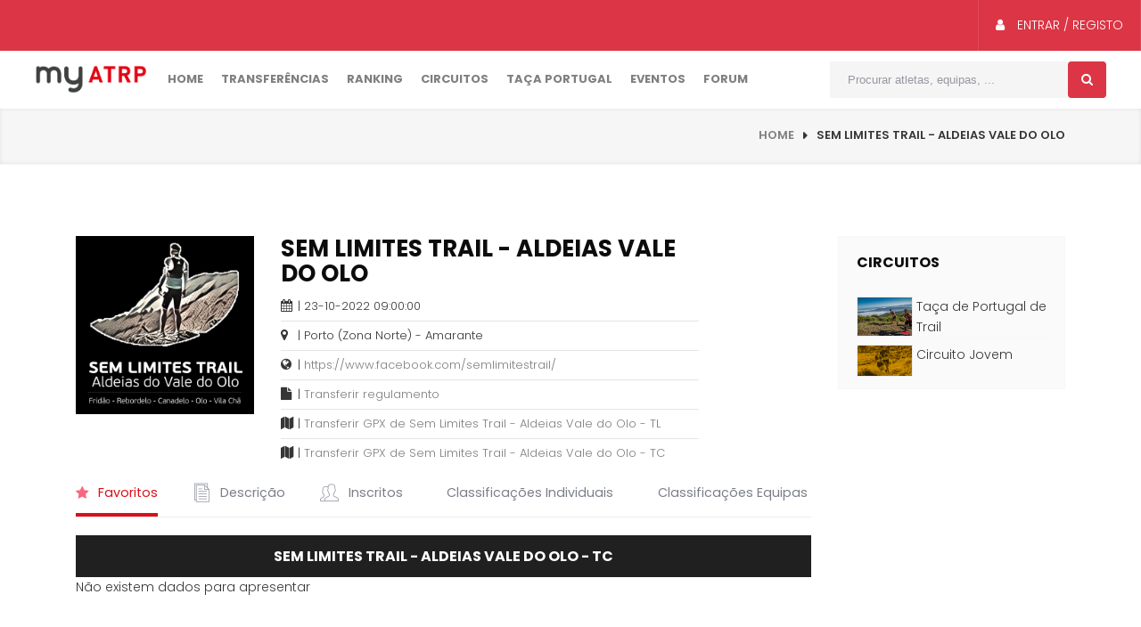

--- FILE ---
content_type: text/html; charset=UTF-8
request_url: https://my.atrp.pt/evento/589
body_size: 9015
content:
<!doctype html>
<html lang="pt">
<head>
	
		<!-- Global site tag (gtag.js) - Google Analytics -->
		<script async src="https://www.googletagmanager.com/gtag/js?id=UA-154624498-3"></script>
		<script>
		  window.dataLayer = window.dataLayer || [];
		  function gtag(){dataLayer.push(arguments);}
		  gtag('js', new Date());

		  gtag('config', 'UA-154624498-3');
		</script>

		<meta name="viewport" content="width=device-width, user-scalable=no">
		<meta http-equiv="content-type" content="text/html; charset=UTF-8" />
		<meta name="author" content="Stopandgo"/>
		<meta name="description" content="	<p>O evento realiza-se a 23-10-2022 09:00:00 no distrito de Porto.</p>

	<p>Conta com 2 percursos:<br>Sem Limites Trail - Aldeias Vale do Olo - TL - 100<br>Sem Limites Trail - Aldeias Vale do Olo - TC - 150<br></p>
	" />
		<meta name="keywords" content="atrp,myatrp,socios,atletas,trail,eventos,classificações,ranking,nacional,corrida,correr" />
		<!-- Document Title -->
		<title>MYATRP - Sem Limites Trail - Aldeias Vale do Olo 2022</title>
		<!-- StyleSheets -->

		
		<link href="/socios/assets/vendors/base/vendors.bundle.css?30" rel="stylesheet" type="text/css" />
		<link href="/socios/assets/demo/demo5/base/style.bundle.css?30" rel="stylesheet" type="text/css" />

		<link rel="stylesheet" href="/assets/style.css?30">
		<!-- FontsOnline -->
		<script src="https://ajax.googleapis.com/ajax/libs/webfont/1.6.16/webfont.js?30"></script>
		<script>
			WebFont.load({
				google: {"families":["Poppins:300,400,500,600,700","Roboto:300,400,500,600,700"]},
				active: function() {
					sessionStorage.fonts = true;
				}
			});
		</script>
		<!-- JavaScripts -->
		<script src="/assets/js/vendor/modernizr.js?30"></script>

		<meta name="mobile-web-app-capable" content="yes">
		<link rel="apple-touch-icon" sizes="57x57" href="/fav/apple-icon-57x57.png?30">
		<link rel="apple-touch-icon" sizes="60x60" href="/fav/apple-icon-60x60.png?30">
		<link rel="apple-touch-icon" sizes="72x72" href="/fav/apple-icon-72x72.png?30">
		<link rel="apple-touch-icon" sizes="76x76" href="/fav/apple-icon-76x76.png?30">
		<link rel="apple-touch-icon" sizes="114x114" href="/fav/apple-icon-114x114.png?30">
		<link rel="apple-touch-icon" sizes="120x120" href="/fav/apple-icon-120x120.png?30">
		<link rel="apple-touch-icon" sizes="144x144" href="/fav/apple-icon-144x144.png?30">
		<link rel="apple-touch-icon" sizes="152x152" href="/fav/apple-icon-152x152.png?30">
		<link rel="apple-touch-icon" sizes="180x180" href="/fav/apple-icon-180x180.png?30">
		<link rel="icon" type="image/png" sizes="192x192"  href="/fav/android-icon-192x192.png?30">
		<link rel="icon" type="image/png" sizes="32x32" href="/fav/favicon-32x32.png?30">
		<link rel="icon" type="image/png" sizes="96x96" href="/fav/favicon-96x96.png?30">
		<link rel="icon" type="image/png" sizes="16x16" href="/fav/favicon-16x16.png?30">
		<link rel="shortcut icon" href="/fav/favicon.ico?30" type="image/x-icon">
		<link rel="icon" href="/fav/favicon.ico?30" type="image/x-icon">
		<meta name="msapplication-TileColor" content="#dc3545">
		<meta name="msapplication-TileImage" content="/ms-icon-144x144.png?30">
		<meta name="theme-color" content="#dc3545">
		<link rel="manifest" href="/fav/manifest.json?30">

		<link href="/socios/assets/main.css?30"  rel="stylesheet" type="text/css" />
		<link href="/socios/assets/animate.css?30"  rel="stylesheet" type="text/css" />

			<meta property="og:type" content="website">
	<meta property="og:title" content="Sem Limites Trail - Aldeias Vale do Olo 2022">
	<meta property="og:description" content="	<p>O evento realiza-se a 23-10-2022 09:00:00 no distrito de Porto.</p>

	<p>Conta com 2 percursos:<br>Sem Limites Trail - Aldeias Vale do Olo - TL - 100<br>Sem Limites Trail - Aldeias Vale do Olo - TC - 150<br></p>
	">
	<meta property="og:url" content="https://my.atrp.pt/evento/589">
	<meta property="og:image" content="https://my.atrp.pt//socios/ficheiros/thumbs/5e6a23f55f94e.png">
	<meta property="article:published_time" content="2022-10-23 09:00:00">
	<meta property="article:author" content="https://my.atrp.pt/socio/6401">

	<style type="text/css">
	.atleta_podio:nth-child(1) {
		left: calc(50% - 20px);
		top: -10px;
	}
	.atleta_podio:nth-child(2) {
		left: calc(50% - 63px);
		top: 14px;
	}
	.atleta_podio:nth-child(3) {
		left: calc(50% - -25px);
		top: 12px;
	}
	.atleta_podio {
		position: absolute;
	}
</style>

<script type="application/ld+json">
	{
		"@context": "http://schema.org/",
		"@type": "Event",
		"name": "Sem Limites Trail - Aldeias Vale do Olo",
		"description": "	<p>O evento realiza-se a 23-10-2022 09:00:00 no distrito de Porto.</p>

	<p>Conta com 2 percursos:<br>Sem Limites Trail - Aldeias Vale do Olo - TL - 100<br>Sem Limites Trail - Aldeias Vale do Olo - TC - 150<br></p>
	",
		"startDate": "2022-10-23 09:00:00",
		"endDate": "",
		"location": {
		"@type": "Place",
		"name": "",
		"address": {
		"streetAddress": "Porto",
		"addressLocality": "",
		"addressRegion": "Portugal"
	}
}
}
</script>

</head>
<body>

	<!-- Wrapper -->
	<div class="wrap push">

				<!-- Header -->
		<header class="header style-3">

			<!-- Top bar -->
			<div class="topbar-and-logobar">
				<div class="">
					<!-- User Login Option -->
					<div class="d-md-none pull-left"><img src="/socios/assets/img/logow.png" style="width: 155px; padding: 11px;"></div>
					<ul class="user-login-option pull-right">
						<li >
							<a href="/socios/" class="login text-white" data-toggle="tooltip" title="Aceder à gestão de sócio" data-placement="bottom">
																		<i class="fa fa-user"></i> Entrar / Registo
										</a>
									</li>
									<li style="padding: 9px" class="d-md-none">
										<a href="javascript:;" onclick="$('.menulll').toggleClass('menu-small');" class="login"><i class="flaticon-grid-menu text-white m-0 p-0" style="font-size: 25px"></i></a>
									</li>
								</ul>
								<!-- User Login Option -->
								<div class="clearfix"></div>
							</div>
						</div>
						<!-- Top bar -->

						<!-- Nav -->
						<div class="nav-holder">
							<div class="px-5">
								<div class="position-relative d-none d-md-block menulll">

									<div class="row m-0 " style="position: relative;">

										<div class="menu-item p-0 col-md-auto mr-3 d-none d-md-block">
											<a href="/socios" style="padding:16px 0px"><img src="/socios/assets/img/logo.png" alt="" style="width: 126px;"></a>
										</div>
										<div class="menu-item p-0 col-md-auto">
											<a href="/">Home</a>
										</div>
										<div class="menu-item p-0 col-md-auto">
											<a href="/mercado-transferencias">Transferências</a>
										</div>
										<div class="menu-item p-0 col-md-auto">
											<a href="/ranking">Ranking</a>
										</div>
										<div class="menu-item p-0 col-md-auto" style="position: static;">
											<a href="#">Circuitos</a>
											<ul  class="mega-down">
												<li>
													<div class="row m-row--col-separator-xl m-0">
                                                        <div class="col-sm">
                                                            <a href="/campeonato/circuito-jovem" class="p-1">
                                                                <div class="row">
                                                                    <div class="col-auto p-0">
                                                                        <div class="large-post-img">
                                                                            <img src="/assets/img/jovem.jpg" alt="" style="width: 100px">
                                                                        </div>
                                                                    </div>
                                                                    <div class="col">
                                                                        <div class="">
                                                                            <span class="red-color">Circuito</span>
                                                                            <h3 class="text-uppercase">Jovem</h3>
                                                                        </div>
                                                                    </div>
                                                                </div>
                                                            </a>
                                                        </div>

														<div class="col-sm">
															<a href="/campeonato/trail-sprint" class="p-1">
																<div class="row">
																	<div class="col-auto p-0">
																		<div class="large-post-img">
																			<img src="/assets/img/SPRINT.jpg" alt="" style="width: 100px">
																		</div>
																	</div>
																	<div class="col">
																		<div class="">
																			<span class="red-color">Circuito Nacional</span>
																			<h3 class="text-uppercase">Trail Sprint</h3>
																		</div>
																	</div>
																</div>
															</a>
														</div>

														<div class="col-sm">
															<a href="/campeonato/trail" class="p-1">
																<div class="row">
																	<div class="col-auto p-0">
																		<div class="large-post-img">
																			<img src="/assets/img/TRAIL.jpg" alt="" style="width: 100px">
																		</div>
																	</div>
																	<div class="col">
																		<div class="">
																			<span class="red-color">Circuito Nacional</span>
																			<h3 class="text-uppercase">Trail</h3>
																		</div>
																	</div>
																</div>
															</a>
														</div>

														<div class="col-sm">
															<a href="/campeonato/ultra-trail" class="p-1">
																<div class="row">
																	<div class="col-auto p-0">
																		<div class="large-post-img">
																			<img src="/assets/img/ULTRA.jpg" alt="" style="width: 100px">
																		</div>
																	</div>
																	<div class="col">
																		<div class="">
																			<span class="red-color">Circuito Nacional</span>
																			<h3 class="text-uppercase">Trail Ultra</h3>
																		</div>
																	</div>
																</div>
															</a>
														</div>
													</div>

													<div class="row m-row--col-separator-xl m-0">
                                                        <div class="col-sm">
                                                            <a href="/campeonato/ultra-endurance" class="p-1">
                                                                <div class="row">
                                                                    <div class="col-auto p-0">
                                                                        <div class="large-post-img">
                                                                            <img src="/assets/img/ENDURANCE.jpg" alt="" style="width: 100px">
                                                                        </div>
                                                                    </div>
                                                                    <div class="col">
                                                                        <div class="">
                                                                            <span class="red-color">Circuito Nacional</span>
                                                                            <h3 class="text-uppercase">Ultra Endurance</h3>
                                                                        </div>
                                                                    </div>
                                                                </div>
                                                            </a>
                                                        </div>

                                                        <div class="col-sm">
                                                            <a href="/campeonato/ultra-endurance-xl" class="p-1">
                                                                <div class="row">
                                                                    <div class="col-auto p-0">
                                                                        <div class="large-post-img">
                                                                            <img src="/assets/img/XL.jpg" alt="" style="width: 100px">
                                                                        </div>
                                                                    </div>
                                                                    <div class="col">
                                                                        <div class="">
                                                                            <span class="red-color">Circuito Nacional</span>
                                                                            <h3 class="text-uppercase">Ultra Endurance XL</h3>
                                                                        </div>
                                                                    </div>
                                                                </div>
                                                            </a>
                                                        </div>

                                                        <div class="col-sm">
                                                            <a href="/campeonato/taca-de-portugal" class="p-1">
                                                                <div class="row">
                                                                    <div class="col-auto p-0">
                                                                        <div class="large-post-img">
                                                                            <img src="/assets/img/trail.png" alt="" style="width: 100px">
                                                                        </div>
                                                                    </div>
                                                                    <div class="col">
                                                                        <div class="">
                                                                            <span class="red-color">Trail</span>
                                                                            <h3 class="text-uppercase">TAÇA DE PORTUGAL</h3>
                                                                        </div>
                                                                    </div>
                                                                </div>
                                                            </a>
                                                        </div>

                                                        <div class="col-sm"></div>
                                                    </div>

												</li>
											</ul>
										</div>
										<div class="menu-item p-0 col-md-auto">
											<a href="/campeonato/taca-de-portugal">Taça Portugal</a>
										</div>
										<div class="menu-item p-0 col-md-auto">
											<a href="/eventos">Eventos</a>
										</div>

										<div class="menu-item p-0 col-md-auto">
											<a href="/forum">Forum</a>
										</div>
										<!--<div class="menu-item p-0 col-md-auto">
											<a href="https://proleague-atrp.com/">Pro League</a>
										</div>-->


										<div class="col-md text-right">
											<div class="search-bar-holder">
												<div class="search-bar">
													<form action="/procurar" method="get" onsubmit="$(this).process(); location.href='/procurar?'+$(this).serialize()">
														<div class="row">
															<div class="col p-0">
																<input type="text" class="form-control" placeholder="Procurar atletas, equipas, ..." name="q">
															</div>
															<div class="col-auto p-0">
																<button type="submit" class="p-0 m-0 botao" style=" border: none;"><i class="fa fa-search"></i></button>
															</div>
														</div>
													</form>
												</div>
											</div>
										</div>

									</div>
								</div>
							</div>
						</div>
						<!-- Nav -->

					</header>
					<!-- Header -->
							<!-- Header -->

		<!-- Page Heading & Breadcrumbs  -->
		<div class="page-heading-breadcrumbs">
			<div class="container">
				<h2> </h2>
				<ul class="breadcrumbs">
					<li><a href="#">Home</a></li>
					<li>Sem Limites Trail - Aldeias Vale do Olo</li>
				</ul>
				<div class="clearfix"></div>
			</div>
		</div>
		<!-- Page Heading & Breadcrumbs  -->


		<!-- Main Content -->
		<main class="main-content">	

			<div class="theme-padding white-bg">
				<div class="container">
					<div class="row">
						<!-- Shop Detail Content -->
						<div class="col-lg-9 col-sm-7 shop-pull-n pull-right">

							<!-- Product Detail -->
							<div class="product-detail pb-3">
								<div class="row">

									<!-- Product Thmnail -->
									<div class="col-md-auto">
										<img src="/socios/ficheiros/thumbs/5e6a23f55f94e.png" style="width: 100%; max-width: 200px">
									</div>
									<!-- Product Thmnail -->

									<!-- Product Detail -->
									<div class="col-lg-7 col-sm-12">
										<div class="product-detail">
											<h2 class="m-0">Sem Limites Trail - Aldeias Vale do Olo</h2>
											
											<div class="mt-3">
												<div><i class="fa fa-calendar" style="width: 15px"></i> | 23-10-2022 09:00:00</div>
												<hr class="my-2">
												<div><i class="fa fa-map-marker" style="width: 15px"></i> | Porto (Zona Norte) - Amarante</div>
																									<hr class="my-2">
													<div><i class="fa fa-globe" style="width: 15px"></i> | <a class="d-inline-block" href="https://www.facebook.com/semlimitestrail/" target="_blank">https://www.facebook.com/semlimitestrail/</a></div>
																								                                                    <hr class="my-2">
                                                    <div><i class="fa fa-file" style="width: 15px"></i> | <a class="d-inline-block" download target='_blank' href='/socios/ficheiros/63449a8bc24f1.pdf'>Transferir regulamento</a></div>
                                                                                                                <hr class="my-2">
                                                            <div><i class="fa fa-map" style="width: 15px"></i> | <a class="d-inline-block" download target='_blank' href='/socios/ficheiros/63449b08df882.gpx'>Transferir GPX de Sem Limites Trail - Aldeias Vale do Olo - TL </a></div>
                                                                                                                        <hr class="my-2">
                                                            <div><i class="fa fa-map" style="width: 15px"></i> | <a class="d-inline-block" download target='_blank' href='/socios/ficheiros/63449b1ab2f5a.gpx'>Transferir GPX de Sem Limites Trail - Aldeias Vale do Olo - TC </a></div>
                                                            											</div>


										</div>
									</div>
									<!-- Product Detail -->

								</div>
							</div>
							<!-- Product Detail -->

							<!-- Detail Tabs -->
							<div class="detail-tabs">
								<div class="m-portlet__head">
									<div class="m-portlet__head-tools">
										<ul class="nav nav-tabs m-tabs-line m-tabs-line--danger m-tabs-line--2x" role="tablist">

											<li class="nav-item m-tabs__item">
												<a class="nav-link m-tabs__link active" data-toggle="tab" href="#ev589favoritos" role="tab">
													<i class="fa fa-star"></i>
													Favoritos
												</a>
											</li>

											<li class="nav-item m-tabs__item">
												<a class="nav-link m-tabs__link" data-toggle="tab" href="#ev589descricao" role="tab">
													<i class="flaticon-file-1"></i>
													Descrição
												</a>
											</li>
											<li class="nav-item m-tabs__item">
												<a class="nav-link m-tabs__link" data-toggle="tab" href="#ev589inscritos" role="tab">
													<i class="flaticon-users"></i>
													Inscritos
												</a>
											</li>
											<li class="nav-item m-tabs__item">
												<a class="nav-link m-tabs__link" data-toggle="tab" href="#ev589class1" role="tab">
													<i class="flaticon-podium"></i>
													Classificações Individuais
												</a>
											</li>
											<li class="nav-item m-tabs__item">
												<a class="nav-link m-tabs__link" data-toggle="tab" href="#ev589class2" role="tab">
													<i class="flaticon-podium"></i>
													Classificações Equipas
												</a>
											</li>
										</ul>
									</div>
								</div>
								<div class="m-portlet__body">
									<div class="tab-content">
										<div class="tab-pane active" id="ev589favoritos" role="tabpanel">
																							<h4 class="mt-2">Sem Limites Trail - Aldeias Vale do Olo - TC</h4>
																									<p>Não existem dados para apresentar</p>
													
										</div>


										<div class="tab-pane" id="ev589descricao" role="tabpanel">
												<p>O evento realiza-se a 23-10-2022 09:00:00 no distrito de Porto.</p>

	<p>Conta com 2 percursos:<br>Sem Limites Trail - Aldeias Vale do Olo - TL - 100<br>Sem Limites Trail - Aldeias Vale do Olo - TC - 150<br></p>
											</div>

										<div class="tab-pane" id="ev589inscritos" role="tabpanel">
											<table class="table table-hover table-jquery">
												<thead>
													<tr>
														<th>Nº Sócio</th>
														<th>Nome</th>
														<th>Equipa</th>
														<th>Percurso</th>
													</tr>
												</thead>
												<tbody>
																											<tr>
															<td><a href="/socio/410">410</a></td>
															<td><a href="/socio/410">
																Pedro Filipe de Sá Guimarães Marinho															</a></td>
																														<td><a href="/socio/6302">Associação Desportiva de Amarante</a></td>
															<td>Sem Limites Trail - Aldeias Vale do Olo - TL</td>
														</tr>
																											<tr>
															<td><a href="/socio/779">779</a></td>
															<td><a href="/socio/779">
																João Filipe Teixeira Morais															</a></td>
																														<td><a href="javascript:;">Individual</a></td>
															<td>Sem Limites Trail - Aldeias Vale do Olo - TL</td>
														</tr>
																											<tr>
															<td><a href="/socio/1348">1348</a></td>
															<td><a href="/socio/1348">
																Emanuel Cláudio Peixoto de Matos															</a></td>
																														<td><a href="javascript:;">Individual</a></td>
															<td>Sem Limites Trail - Aldeias Vale do Olo - TL</td>
														</tr>
																											<tr>
															<td><a href="/socio/1464">1464</a></td>
															<td><a href="/socio/1464">
																Ivo Alexandre Mendes Oliveira Silva															</a></td>
																														<td><a href="/socio/6996">Associaçao Beat Your Limit!</a></td>
															<td>Sem Limites Trail - Aldeias Vale do Olo - TL</td>
														</tr>
																											<tr>
															<td><a href="/socio/1561">1561</a></td>
															<td><a href="/socio/1561">
																Rúben Miguel Mendes Alves															</a></td>
																														<td><a href="javascript:;">Individual</a></td>
															<td>Sem Limites Trail - Aldeias Vale do Olo - TL</td>
														</tr>
																											<tr>
															<td><a href="/socio/1596">1596</a></td>
															<td><a href="/socio/1596">
																Alfredo Manuel de Faria da Cunha Lima															</a></td>
																														<td><a href="javascript:;">Individual</a></td>
															<td>Sem Limites Trail - Aldeias Vale do Olo - TL</td>
														</tr>
																											<tr>
															<td><a href="/socio/1856">1856</a></td>
															<td><a href="/socio/1856">
																Paulo Alexandre Pinto Martins da Neta															</a></td>
																														<td><a href="/socio/6540">Clube Zupper</a></td>
															<td>Sem Limites Trail - Aldeias Vale do Olo - TL</td>
														</tr>
																											<tr>
															<td><a href="/socio/2165">2165</a></td>
															<td><a href="/socio/2165">
																Vitor Manuel Monteiro da Costa															</a></td>
																														<td><a href="/socio/6302">Associação Desportiva de Amarante</a></td>
															<td>Sem Limites Trail - Aldeias Vale do Olo - TL</td>
														</tr>
																											<tr>
															<td><a href="/socio/2764">2764</a></td>
															<td><a href="/socio/2764">
																Bruno Miguel Martins Lopes															</a></td>
																														<td><a href="javascript:;">Individual</a></td>
															<td>Sem Limites Trail - Aldeias Vale do Olo - TL</td>
														</tr>
																											<tr>
															<td><a href="/socio/3173">3173</a></td>
															<td><a href="/socio/3173">
																José Luís Machado Loureiro															</a></td>
																														<td><a href="javascript:;">Individual</a></td>
															<td>Sem Limites Trail - Aldeias Vale do Olo - TL</td>
														</tr>
																											<tr>
															<td><a href="/socio/3763">3763</a></td>
															<td><a href="/socio/3763">
																Manuel Avelino Reis Pinheiro															</a></td>
																														<td><a href="/socio/6401">Associação Fridão Sem Limites</a></td>
															<td>Sem Limites Trail - Aldeias Vale do Olo - TL</td>
														</tr>
																											<tr>
															<td><a href="/socio/3773">3773</a></td>
															<td><a href="/socio/3773">
																Leonel Rodrigues da Cunha															</a></td>
																														<td><a href="/socio/6278">EDV-VIANA TRAIL</a></td>
															<td>Sem Limites Trail - Aldeias Vale do Olo - TL</td>
														</tr>
																											<tr>
															<td><a href="/socio/4048">4048</a></td>
															<td><a href="/socio/4048">
																António Joaquim Teixeira Alves															</a></td>
																														<td><a href="/socio/6401">Associação Fridão Sem Limites</a></td>
															<td>Sem Limites Trail - Aldeias Vale do Olo - TL</td>
														</tr>
																											<tr>
															<td><a href="/socio/4144">4144</a></td>
															<td><a href="/socio/4144">
																ivo miguel rocha dos santos															</a></td>
																														<td><a href="javascript:;">Individual</a></td>
															<td>Sem Limites Trail - Aldeias Vale do Olo - TL</td>
														</tr>
																											<tr>
															<td><a href="/socio/4158">4158</a></td>
															<td><a href="/socio/4158">
																Carlos Alexandre Moreira Pinto															</a></td>
																														<td><a href="/socio/6401">Associação Fridão Sem Limites</a></td>
															<td>Sem Limites Trail - Aldeias Vale do Olo - TL</td>
														</tr>
																											<tr>
															<td><a href="/socio/4160">4160</a></td>
															<td><a href="/socio/4160">
																Filipe Reis Pinheiro															</a></td>
																														<td><a href="/socio/6401">Associação Fridão Sem Limites</a></td>
															<td>Sem Limites Trail - Aldeias Vale do Olo - TL</td>
														</tr>
																											<tr>
															<td><a href="/socio/4262">4262</a></td>
															<td><a href="/socio/4262">
																Elisabete Santos															</a></td>
																														<td><a href="/socio/6371">Team Lantemil</a></td>
															<td>Sem Limites Trail - Aldeias Vale do Olo - TL</td>
														</tr>
																											<tr>
															<td><a href="/socio/4271">4271</a></td>
															<td><a href="/socio/4271">
																Sandra Dias Pereira															</a></td>
																														<td><a href="/socio/6371">Team Lantemil</a></td>
															<td>Sem Limites Trail - Aldeias Vale do Olo - TL</td>
														</tr>
																											<tr>
															<td><a href="/socio/4395">4395</a></td>
															<td><a href="/socio/4395">
																Orlanda Emilia Gonçalves do Rego															</a></td>
																														<td><a href="/socio/6362">GAIA-RUNNING</a></td>
															<td>Sem Limites Trail - Aldeias Vale do Olo - TL</td>
														</tr>
																											<tr>
															<td><a href="/socio/4677">4677</a></td>
															<td><a href="/socio/4677">
																David Jose Dos santos De Sousa															</a></td>
																														<td><a href="javascript:;">Individual</a></td>
															<td>Sem Limites Trail - Aldeias Vale do Olo - TL</td>
														</tr>
																											<tr>
															<td><a href="/socio/4814">4814</a></td>
															<td><a href="/socio/4814">
																Sara Cristina Ferreira Velho															</a></td>
																														<td><a href="/socio/8701">Trilhos do Costume</a></td>
															<td>Sem Limites Trail - Aldeias Vale do Olo - TL</td>
														</tr>
																											<tr>
															<td><a href="/socio/4881">4881</a></td>
															<td><a href="/socio/4881">
																José Miguel Monteiro Pereira															</a></td>
																														<td><a href="/socio/6302">Associação Desportiva de Amarante</a></td>
															<td>Sem Limites Trail - Aldeias Vale do Olo - TL</td>
														</tr>
																											<tr>
															<td><a href="/socio/4942">4942</a></td>
															<td><a href="/socio/4942">
																Ricardo Jorge Leão Sousa															</a></td>
																														<td><a href="/socio/11948">Linces do Marão</a></td>
															<td>Sem Limites Trail - Aldeias Vale do Olo - TL</td>
														</tr>
																											<tr>
															<td><a href="/socio/4984">4984</a></td>
															<td><a href="/socio/4984">
																Claudia Patricia Silva Moreira															</a></td>
																														<td><a href="/socio/6302">Associação Desportiva de Amarante</a></td>
															<td>Sem Limites Trail - Aldeias Vale do Olo - TL</td>
														</tr>
																											<tr>
															<td><a href="/socio/5346">5346</a></td>
															<td><a href="/socio/5346">
																Joaquim Rodrigues Madureira															</a></td>
																														<td><a href="/socio/6540">Clube Zupper</a></td>
															<td>Sem Limites Trail - Aldeias Vale do Olo - TL</td>
														</tr>
																											<tr>
															<td><a href="/socio/5519">5519</a></td>
															<td><a href="/socio/5519">
																RUI MANUEL MENDES AZEVEDO															</a></td>
																														<td><a href="/socio/6401">Associação Fridão Sem Limites</a></td>
															<td>Sem Limites Trail - Aldeias Vale do Olo - TL</td>
														</tr>
																											<tr>
															<td><a href="/socio/5900">5900</a></td>
															<td><a href="/socio/5900">
																dionisio antonio marinho ferreira															</a></td>
																														<td><a href="/socio/6552">Trail Bem Viver</a></td>
															<td>Sem Limites Trail - Aldeias Vale do Olo - TL</td>
														</tr>
																											<tr>
															<td><a href="/socio/6012">6012</a></td>
															<td><a href="/socio/6012">
																Maria Goreti Barbosa Correia															</a></td>
																														<td><a href="/socio/6278">EDV-VIANA TRAIL</a></td>
															<td>Sem Limites Trail - Aldeias Vale do Olo - TL</td>
														</tr>
																											<tr>
															<td><a href="/socio/6013">6013</a></td>
															<td><a href="/socio/6013">
																Bruno Eusébio da Rocha Pereira															</a></td>
																														<td><a href="javascript:;">Individual</a></td>
															<td>Sem Limites Trail - Aldeias Vale do Olo - TL</td>
														</tr>
																											<tr>
															<td><a href="/socio/6174">6174</a></td>
															<td><a href="/socio/6174">
																BRUNO DANIEL MENDES DE AZEVEDO															</a></td>
																														<td><a href="/socio/6401">Associação Fridão Sem Limites</a></td>
															<td>Sem Limites Trail - Aldeias Vale do Olo - TL</td>
														</tr>
																											<tr>
															<td><a href="/socio/6184">6184</a></td>
															<td><a href="/socio/6184">
																António Jose Machado Loureiro															</a></td>
																														<td><a href="javascript:;">Individual</a></td>
															<td>Sem Limites Trail - Aldeias Vale do Olo - TL</td>
														</tr>
																											<tr>
															<td><a href="/socio/6666">6666</a></td>
															<td><a href="/socio/6666">
																Sandra Bernardete Pereira Fernandes															</a></td>
																														<td><a href="/socio/6401">Associação Fridão Sem Limites</a></td>
															<td>Sem Limites Trail - Aldeias Vale do Olo - TL</td>
														</tr>
																											<tr>
															<td><a href="/socio/6673">6673</a></td>
															<td><a href="/socio/6673">
																Luis Carlos Mourão Ferreira															</a></td>
																														<td><a href="/socio/11948">Linces do Marão</a></td>
															<td>Sem Limites Trail - Aldeias Vale do Olo - TL</td>
														</tr>
																											<tr>
															<td><a href="/socio/6722">6722</a></td>
															<td><a href="/socio/6722">
																Adão Paulo Teixeira Monteiro															</a></td>
																														<td><a href="/socio/6401">Associação Fridão Sem Limites</a></td>
															<td>Sem Limites Trail - Aldeias Vale do Olo - TL</td>
														</tr>
																											<tr>
															<td><a href="/socio/7040">7040</a></td>
															<td><a href="/socio/7040">
																Laurinda Rosa da Silva Barros															</a></td>
																														<td><a href="/socio/6302">Associação Desportiva de Amarante</a></td>
															<td>Sem Limites Trail - Aldeias Vale do Olo - TL</td>
														</tr>
																											<tr>
															<td><a href="/socio/7194">7194</a></td>
															<td><a href="/socio/7194">
																Agostinho Paulo Teixeira Sousa															</a></td>
																														<td><a href="/socio/6401">Associação Fridão Sem Limites</a></td>
															<td>Sem Limites Trail - Aldeias Vale do Olo - TL</td>
														</tr>
																											<tr>
															<td><a href="/socio/7261">7261</a></td>
															<td><a href="/socio/7261">
																Alcindo Lopes Martins da Silva															</a></td>
																														<td><a href="javascript:;">Individual</a></td>
															<td>Sem Limites Trail - Aldeias Vale do Olo - TL</td>
														</tr>
																											<tr>
															<td><a href="/socio/7443">7443</a></td>
															<td><a href="/socio/7443">
																Rui Miguel Moreira Madureira															</a></td>
																														<td><a href="/socio/6552">Trail Bem Viver</a></td>
															<td>Sem Limites Trail - Aldeias Vale do Olo - TL</td>
														</tr>
																											<tr>
															<td><a href="/socio/7597">7597</a></td>
															<td><a href="/socio/7597">
																Maria Cristina de Matos Loureiro Mota															</a></td>
																														<td><a href="javascript:;">Individual</a></td>
															<td>Sem Limites Trail - Aldeias Vale do Olo - TL</td>
														</tr>
																											<tr>
															<td><a href="/socio/7756">7756</a></td>
															<td><a href="/socio/7756">
																Adriano António Lima Ferreira															</a></td>
																														<td><a href="/socio/10368">O Que Queremos é Monte</a></td>
															<td>Sem Limites Trail - Aldeias Vale do Olo - TL</td>
														</tr>
																											<tr>
															<td><a href="/socio/7767">7767</a></td>
															<td><a href="/socio/7767">
																André Manuel Baptista Machado															</a></td>
																														<td><a href="/socio/6285">OLIMPICO VIANENSE</a></td>
															<td>Sem Limites Trail - Aldeias Vale do Olo - TL</td>
														</tr>
																											<tr>
															<td><a href="/socio/7910">7910</a></td>
															<td><a href="/socio/7910">
																Artur Manuel Leite Gil															</a></td>
																														<td><a href="/socio/9285">Pés de Chumbo Runners</a></td>
															<td>Sem Limites Trail - Aldeias Vale do Olo - TL</td>
														</tr>
																											<tr>
															<td><a href="/socio/8310">8310</a></td>
															<td><a href="/socio/8310">
																Maria Fátima Vieira da Costa															</a></td>
																														<td><a href="/socio/6467">GD Leões da Guarda - Lion Runners</a></td>
															<td>Sem Limites Trail - Aldeias Vale do Olo - TL</td>
														</tr>
																											<tr>
															<td><a href="/socio/8866">8866</a></td>
															<td><a href="/socio/8866">
																Margarida Conceição Pinto Sousa															</a></td>
																														<td><a href="/socio/8766">AD MARCO 09</a></td>
															<td>Sem Limites Trail - Aldeias Vale do Olo - TL</td>
														</tr>
																											<tr>
															<td><a href="/socio/8867">8867</a></td>
															<td><a href="/socio/8867">
																Gisela Maria Pinto Sousa															</a></td>
																														<td><a href="/socio/8766">AD MARCO 09</a></td>
															<td>Sem Limites Trail - Aldeias Vale do Olo - TL</td>
														</tr>
																											<tr>
															<td><a href="/socio/8911">8911</a></td>
															<td><a href="/socio/8911">
																Ricardo Manuel Vieira de Sousa															</a></td>
																														<td><a href="javascript:;">Individual</a></td>
															<td>Sem Limites Trail - Aldeias Vale do Olo - TL</td>
														</tr>
																											<tr>
															<td><a href="/socio/8990">8990</a></td>
															<td><a href="/socio/8990">
																bruno Emanuel Barbosa Moreira															</a></td>
																														<td><a href="/socio/8766">AD MARCO 09</a></td>
															<td>Sem Limites Trail - Aldeias Vale do Olo - TL</td>
														</tr>
																											<tr>
															<td><a href="/socio/9213">9213</a></td>
															<td><a href="/socio/9213">
																José Fernando de Jesus Sousa Meneses															</a></td>
																														<td><a href="/socio/7530">Nocturnos de Paredes</a></td>
															<td>Sem Limites Trail - Aldeias Vale do Olo - TL</td>
														</tr>
																											<tr>
															<td><a href="/socio/9314">9314</a></td>
															<td><a href="/socio/9314">
																Nuno Filipe Carmo Almeida Teixeira															</a></td>
																														<td><a href="/socio/7991">Boavista Trail</a></td>
															<td>Sem Limites Trail - Aldeias Vale do Olo - TL</td>
														</tr>
																											<tr>
															<td><a href="/socio/9332">9332</a></td>
															<td><a href="/socio/9332">
																Jose Alberto Martins Ribeiro															</a></td>
																														<td><a href="/socio/9285">Pés de Chumbo Runners</a></td>
															<td>Sem Limites Trail - Aldeias Vale do Olo - TL</td>
														</tr>
																											<tr>
															<td><a href="/socio/9382">9382</a></td>
															<td><a href="/socio/9382">
																Paulo Alexandre de Abreu Dias															</a></td>
																														<td><a href="javascript:;">Individual</a></td>
															<td>Sem Limites Trail - Aldeias Vale do Olo - TL</td>
														</tr>
																											<tr>
															<td><a href="/socio/9467">9467</a></td>
															<td><a href="/socio/9467">
																Fernando Jorge Ribeiro de Sousa Carvalho															</a></td>
																														<td><a href="/socio/9451">A.D.N.A-Associação Desportiva Nós Acreditamos</a></td>
															<td>Sem Limites Trail - Aldeias Vale do Olo - TL</td>
														</tr>
																											<tr>
															<td><a href="/socio/9469">9469</a></td>
															<td><a href="/socio/9469">
																José Manuel da Costa Pinto															</a></td>
																														<td><a href="/socio/9451">A.D.N.A-Associação Desportiva Nós Acreditamos</a></td>
															<td>Sem Limites Trail - Aldeias Vale do Olo - TL</td>
														</tr>
																											<tr>
															<td><a href="/socio/9480">9480</a></td>
															<td><a href="/socio/9480">
																Paulo Rogério Costa Oliveira															</a></td>
																														<td><a href="/socio/9285">Pés de Chumbo Runners</a></td>
															<td>Sem Limites Trail - Aldeias Vale do Olo - TL</td>
														</tr>
																											<tr>
															<td><a href="/socio/9558">9558</a></td>
															<td><a href="/socio/9558">
																Luís Filipe Ferreira Fontinha															</a></td>
																														<td><a href="javascript:;">Individual</a></td>
															<td>Sem Limites Trail - Aldeias Vale do Olo - TL</td>
														</tr>
																											<tr>
															<td><a href="/socio/9646">9646</a></td>
															<td><a href="/socio/9646">
																Paulo César Martins Ribeiro															</a></td>
																														<td><a href="/socio/8095">Apúlia a Correr</a></td>
															<td>Sem Limites Trail - Aldeias Vale do Olo - TL</td>
														</tr>
																											<tr>
															<td><a href="/socio/9739">9739</a></td>
															<td><a href="/socio/9739">
																António Manuel Ribeiro Barbosa															</a></td>
																														<td><a href="/socio/7137">Strendure Running Team</a></td>
															<td>Sem Limites Trail - Aldeias Vale do Olo - TL</td>
														</tr>
																											<tr>
															<td><a href="/socio/9765">9765</a></td>
															<td><a href="/socio/9765">
																Manuel Filipe Ferreira de Lima															</a></td>
																														<td><a href="javascript:;">Individual</a></td>
															<td>Sem Limites Trail - Aldeias Vale do Olo - TL</td>
														</tr>
																											<tr>
															<td><a href="/socio/10008">10008</a></td>
															<td><a href="/socio/10008">
																SERGIO MANUEL PINTO CARNEIRO															</a></td>
																														<td><a href="/socio/8766">AD MARCO 09</a></td>
															<td>Sem Limites Trail - Aldeias Vale do Olo - TL</td>
														</tr>
																											<tr>
															<td><a href="/socio/10506">10506</a></td>
															<td><a href="/socio/10506">
																Domingos jorge loureiro teixeira															</a></td>
																														<td><a href="/socio/6278">EDV-VIANA TRAIL</a></td>
															<td>Sem Limites Trail - Aldeias Vale do Olo - TL</td>
														</tr>
																											<tr>
															<td><a href="/socio/10550">10550</a></td>
															<td><a href="/socio/10550">
																João da Costa Araujo Coelho															</a></td>
																														<td><a href="/socio/9285">Pés de Chumbo Runners</a></td>
															<td>Sem Limites Trail - Aldeias Vale do Olo - TL</td>
														</tr>
																											<tr>
															<td><a href="/socio/10714">10714</a></td>
															<td><a href="/socio/10714">
																Manuel Martinho Costa Vaz															</a></td>
																														<td><a href="/socio/10368">O Que Queremos é Monte</a></td>
															<td>Sem Limites Trail - Aldeias Vale do Olo - TL</td>
														</tr>
																											<tr>
															<td><a href="/socio/10760">10760</a></td>
															<td><a href="/socio/10760">
																Mário João Cunha Dias OIiveira															</a></td>
																														<td><a href="/socio/10368">O Que Queremos é Monte</a></td>
															<td>Sem Limites Trail - Aldeias Vale do Olo - TL</td>
														</tr>
																											<tr>
															<td><a href="/socio/10774">10774</a></td>
															<td><a href="/socio/10774">
																Davide Dias Ferreira															</a></td>
																														<td><a href="/socio/10368">O Que Queremos é Monte</a></td>
															<td>Sem Limites Trail - Aldeias Vale do Olo - TL</td>
														</tr>
																											<tr>
															<td><a href="/socio/11137">11137</a></td>
															<td><a href="/socio/11137">
																Bruno Pereira															</a></td>
																														<td><a href="/socio/9451">A.D.N.A-Associação Desportiva Nós Acreditamos</a></td>
															<td>Sem Limites Trail - Aldeias Vale do Olo - TL</td>
														</tr>
																											<tr>
															<td><a href="/socio/11231">11231</a></td>
															<td><a href="/socio/11231">
																Eduardo António Pinto															</a></td>
																														<td><a href="javascript:;">Individual</a></td>
															<td>Sem Limites Trail - Aldeias Vale do Olo - TL</td>
														</tr>
																											<tr>
															<td><a href="/socio/11605">11605</a></td>
															<td><a href="/socio/11605">
																Anabela Lopes da Silva															</a></td>
																														<td><a href="/socio/9285">Pés de Chumbo Runners</a></td>
															<td>Sem Limites Trail - Aldeias Vale do Olo - TL</td>
														</tr>
																											<tr>
															<td><a href="/socio/11629">11629</a></td>
															<td><a href="/socio/11629">
																EMANUEL FILIPE GOMES MOTA															</a></td>
																														<td><a href="/socio/8766">AD MARCO 09</a></td>
															<td>Sem Limites Trail - Aldeias Vale do Olo - TL</td>
														</tr>
																											<tr>
															<td><a href="/socio/11854">11854</a></td>
															<td><a href="/socio/11854">
																Luís Miguel Teixeira Leite Pereira															</a></td>
																														<td><a href="/socio/11765">AMA - Assoc. Mondim Atletismo | Secção de Trail Running</a></td>
															<td>Sem Limites Trail - Aldeias Vale do Olo - TL</td>
														</tr>
																											<tr>
															<td><a href="/socio/11947">11947</a></td>
															<td><a href="/socio/11947">
																Alfredo José Gonçalves Ribeiro															</a></td>
																														<td><a href="/socio/11948">Linces do Marão</a></td>
															<td>Sem Limites Trail - Aldeias Vale do Olo - TL</td>
														</tr>
																											<tr>
															<td><a href="/socio/11969">11969</a></td>
															<td><a href="/socio/11969">
																Samuel da Costa Quinteira															</a></td>
																														<td><a href="/socio/11948">Linces do Marão</a></td>
															<td>Sem Limites Trail - Aldeias Vale do Olo - TL</td>
														</tr>
																											<tr>
															<td><a href="/socio/12317">12317</a></td>
															<td><a href="/socio/12317">
																Jorge Miguel dos Santos Amaral															</a></td>
																														<td><a href="javascript:;">Individual</a></td>
															<td>Sem Limites Trail - Aldeias Vale do Olo - TL</td>
														</tr>
																											<tr>
															<td><a href="/socio/12362">12362</a></td>
															<td><a href="/socio/12362">
																Pedro Filipe Rodrigues Andrade															</a></td>
																														<td><a href="/socio/10345">Futebol clube de Frende</a></td>
															<td>Sem Limites Trail - Aldeias Vale do Olo - TL</td>
														</tr>
																											<tr>
															<td><a href="/socio/12408">12408</a></td>
															<td><a href="/socio/12408">
																Luis Braga															</a></td>
																														<td><a href="javascript:;">Individual</a></td>
															<td>Sem Limites Trail - Aldeias Vale do Olo - TL</td>
														</tr>
																											<tr>
															<td><a href="/socio/12417">12417</a></td>
															<td><a href="/socio/12417">
																Américo Inácio Martins Paiva Loureiro															</a></td>
																														<td><a href="javascript:;">Individual</a></td>
															<td>Sem Limites Trail - Aldeias Vale do Olo - TL</td>
														</tr>
																											<tr>
															<td><a href="/socio/12431">12431</a></td>
															<td><a href="/socio/12431">
																Paula Manuela da Silva das Neves Dias															</a></td>
																														<td><a href="/socio/11863">TrepaTrilhos Trail Team</a></td>
															<td>Sem Limites Trail - Aldeias Vale do Olo - TL</td>
														</tr>
																											<tr>
															<td><a href="/socio/12450">12450</a></td>
															<td><a href="/socio/12450">
																André Emanuel Marques e Silva															</a></td>
																														<td><a href="/socio/7991">Boavista Trail</a></td>
															<td>Sem Limites Trail - Aldeias Vale do Olo - TL</td>
														</tr>
																											<tr>
															<td><a href="/socio/12456">12456</a></td>
															<td><a href="/socio/12456">
																Eduardo Jorge Martins Monteiro Bastos															</a></td>
																														<td><a href="/socio/9285">Pés de Chumbo Runners</a></td>
															<td>Sem Limites Trail - Aldeias Vale do Olo - TL</td>
														</tr>
																											<tr>
															<td><a href="/socio/12484">12484</a></td>
															<td><a href="/socio/12484">
																Carla Cristina Silva Duarte															</a></td>
																														<td><a href="javascript:;">Individual</a></td>
															<td>Sem Limites Trail - Aldeias Vale do Olo - TL</td>
														</tr>
																											<tr>
															<td><a href="/socio/12627">12627</a></td>
															<td><a href="/socio/12627">
																Luis Manuel Lourenço Félix															</a></td>
																														<td><a href="/socio/11948">Linces do Marão</a></td>
															<td>Sem Limites Trail - Aldeias Vale do Olo - TL</td>
														</tr>
																											<tr>
															<td><a href="/socio/12920">12920</a></td>
															<td><a href="/socio/12920">
																Luciano Manuel da Silva Pereira															</a></td>
																														<td><a href="/socio/11516">Vizela Corre</a></td>
															<td>Sem Limites Trail - Aldeias Vale do Olo - TL</td>
														</tr>
																											<tr>
															<td><a href="/socio/12951">12951</a></td>
															<td><a href="/socio/12951">
																Ricardo Jorge Carvalho Militao															</a></td>
																														<td><a href="/socio/11948">Linces do Marão</a></td>
															<td>Sem Limites Trail - Aldeias Vale do Olo - TL</td>
														</tr>
																											<tr>
															<td><a href="/socio/13128">13128</a></td>
															<td><a href="/socio/13128">
																Cristiano Manuel Peixoto da Cunha															</a></td>
																														<td><a href="/socio/9451">A.D.N.A-Associação Desportiva Nós Acreditamos</a></td>
															<td>Sem Limites Trail - Aldeias Vale do Olo - TL</td>
														</tr>
																											<tr>
															<td><a href="/socio/13366">13366</a></td>
															<td><a href="/socio/13366">
																Vítor Ricardo Gomes Loureiro															</a></td>
																														<td><a href="javascript:;">Individual</a></td>
															<td>Sem Limites Trail - Aldeias Vale do Olo - TL</td>
														</tr>
																											<tr>
															<td><a href="/socio/13418">13418</a></td>
															<td><a href="/socio/13418">
																Pedro Miguel Dias Moreira															</a></td>
																														<td><a href="/socio/12545">Clube Desportivo Feirense</a></td>
															<td>Sem Limites Trail - Aldeias Vale do Olo - TL</td>
														</tr>
																											<tr>
															<td><a href="/socio/13556">13556</a></td>
															<td><a href="/socio/13556">
																Jorge Manuel Rodrigues da Costa															</a></td>
																														<td><a href="/socio/11948">Linces do Marão</a></td>
															<td>Sem Limites Trail - Aldeias Vale do Olo - TL</td>
														</tr>
																																							
												</tbody>
											</table>
										</div>

										<div class="tab-pane" id="ev589class1" role="tabpanel">
											<div class="row">
																																					<div class="col-md">
														<h3>Sem Limites Trail - Aldeias Vale do Olo - TL</h3>
														<table class="table table-hover">
															<tbody>
																																	<tr>
																		<th colspan="100%" class="text-center text-uppercase text-white bg-danger">Geral</th>
																	</tr>
																	<tr>
																		<th>Posição</th>
																		<th>Sócio</th>
																		<th>Nome</th>
																		<th></th>
																	</tr>
																																			<tr>
																			<td>1</td>
																			<td>3773</td>
																			<td><a href="/socio/3773">Leonel Cunha</a></td>
																			<td class="p-0" width="42"><img src="/socios/assets/img/runm.png" width="42"></td>
																		</tr>
																																				<tr>
																			<td>2</td>
																			<td>9213</td>
																			<td><a href="/socio/9213">José Meneses</a></td>
																			<td class="p-0" width="42"><img src="/socios/assets/img/runm.png" width="42"></td>
																		</tr>
																																				<tr>
																			<td>3</td>
																			<td>12920</td>
																			<td><a href="/socio/12920">Luciano Pereira</a></td>
																			<td class="p-0" width="42"><img src="/socios/ficheiros/thumbs/6192771e3485f.jpg" width="42"></td>
																		</tr>
																																																				<tr>
																		<th colspan="100%" class="text-center text-uppercase text-white bg-danger">Masculinos</th>
																	</tr>
																	<tr>
																		<th>Posição</th>
																		<th>Sócio</th>
																		<th>Nome</th>
																		<th></th>
																	</tr>
																																			<tr>
																			<td>1</td>
																			<td>3773</td>
																			<td><a href="/socio/3773">Leonel Cunha</a></td>
																			<td class="p-0" width="42"><img src="/socios/assets/img/runm.png" width="42"></td>
																		</tr>
																																				<tr>
																			<td>2</td>
																			<td>9213</td>
																			<td><a href="/socio/9213">José Meneses</a></td>
																			<td class="p-0" width="42"><img src="/socios/assets/img/runm.png" width="42"></td>
																		</tr>
																																				<tr>
																			<td>3</td>
																			<td>12920</td>
																			<td><a href="/socio/12920">Luciano Pereira</a></td>
																			<td class="p-0" width="42"><img src="/socios/ficheiros/thumbs/6192771e3485f.jpg" width="42"></td>
																		</tr>
																																																				<tr>
																		<th colspan="100%" class="text-center text-uppercase text-white bg-danger">Femininos</th>
																	</tr>
																	<tr>
																		<th>Posição</th>
																		<th>Sócio</th>
																		<th>Nome</th>
																		<th></th>
																	</tr>
																																			<tr>
																			<td>1</td>
																			<td>8867</td>
																			<td><a href="/socio/8867">Gisela Sousa</a></td>
																			<td class="p-0" width="42"><img src="/socios/assets/img/runf.png" width="42"></td>
																		</tr>
																																				<tr>
																			<td>2</td>
																			<td>6012</td>
																			<td><a href="/socio/6012">Maria Correia</a></td>
																			<td class="p-0" width="42"><img src="/socios/ficheiros/thumbs/5a54cdfdc330c.jpg" width="42"></td>
																		</tr>
																																				<tr>
																			<td>3</td>
																			<td>8866</td>
																			<td><a href="/socio/8866">Margarida Sousa</a></td>
																			<td class="p-0" width="42"><img src="/socios/assets/img/runf.png" width="42"></td>
																		</tr>
																																																				<tr>
																		<th colspan="100%" class="text-center text-uppercase text-white bg-danger">M Seniores</th>
																	</tr>
																	<tr>
																		<th>Posição</th>
																		<th>Sócio</th>
																		<th>Nome</th>
																		<th></th>
																	</tr>
																																			<tr>
																			<td>1</td>
																			<td>3773</td>
																			<td><a href="/socio/3773">Leonel Cunha</a></td>
																			<td class="p-0" width="42"><img src="/socios/assets/img/runm.png" width="42"></td>
																		</tr>
																																				<tr>
																			<td>2</td>
																			<td>10008</td>
																			<td><a href="/socio/10008">SERGIO CARNEIRO</a></td>
																			<td class="p-0" width="42"><img src="/socios/ficheiros/thumbs/670fbcf6a889c.jpg" width="42"></td>
																		</tr>
																																				<tr>
																			<td>3</td>
																			<td>7767</td>
																			<td><a href="/socio/7767">André Machado</a></td>
																			<td class="p-0" width="42"><img src="/socios/ficheiros/thumbs/642b65b1756de.jpg" width="42"></td>
																		</tr>
																																																				<tr>
																		<th colspan="100%" class="text-center text-uppercase text-white bg-danger">M40</th>
																	</tr>
																	<tr>
																		<th>Posição</th>
																		<th>Sócio</th>
																		<th>Nome</th>
																		<th></th>
																	</tr>
																																			<tr>
																			<td>1</td>
																			<td>9213</td>
																			<td><a href="/socio/9213">José Meneses</a></td>
																			<td class="p-0" width="42"><img src="/socios/assets/img/runm.png" width="42"></td>
																		</tr>
																																				<tr>
																			<td>2</td>
																			<td>12920</td>
																			<td><a href="/socio/12920">Luciano Pereira</a></td>
																			<td class="p-0" width="42"><img src="/socios/ficheiros/thumbs/6192771e3485f.jpg" width="42"></td>
																		</tr>
																																				<tr>
																			<td>3</td>
																			<td>5900</td>
																			<td><a href="/socio/5900">dionisio ferreira</a></td>
																			<td class="p-0" width="42"><img src="/socios/ficheiros/thumbs/5aa2fe220d34d.jpg" width="42"></td>
																		</tr>
																																																				<tr>
																		<th colspan="100%" class="text-center text-uppercase text-white bg-danger">M45</th>
																	</tr>
																	<tr>
																		<th>Posição</th>
																		<th>Sócio</th>
																		<th>Nome</th>
																		<th></th>
																	</tr>
																																			<tr>
																			<td>1</td>
																			<td>2165</td>
																			<td><a href="/socio/2165">Vitor Costa</a></td>
																			<td class="p-0" width="42"><img src="/socios/ficheiros/thumbs/5a85844ed1b99.jpg" width="42"></td>
																		</tr>
																																				<tr>
																			<td>2</td>
																			<td>13418</td>
																			<td><a href="/socio/13418">Pedro Moreira</a></td>
																			<td class="p-0" width="42"><img src="/socios/assets/img/runm.png" width="42"></td>
																		</tr>
																																				<tr>
																			<td>3</td>
																			<td>13556</td>
																			<td><a href="/socio/13556">Jorge Costa</a></td>
																			<td class="p-0" width="42"><img src="/socios/ficheiros/thumbs/6356adc6e8849.jpg" width="42"></td>
																		</tr>
																																																				<tr>
																		<th colspan="100%" class="text-center text-uppercase text-white bg-danger">M50</th>
																	</tr>
																	<tr>
																		<th>Posição</th>
																		<th>Sócio</th>
																		<th>Nome</th>
																		<th></th>
																	</tr>
																																			<tr>
																			<td>1</td>
																			<td>11231</td>
																			<td><a href="/socio/11231">Eduardo Pinto</a></td>
																			<td class="p-0" width="42"><img src="/socios/ficheiros/thumbs/5e20f3f27e9be.jpg" width="42"></td>
																		</tr>
																																				<tr>
																			<td>2</td>
																			<td>779</td>
																			<td><a href="/socio/779">João Morais</a></td>
																			<td class="p-0" width="42"><img src="/socios/ficheiros/thumbs/6505c73c5a028.jpeg" width="42"></td>
																		</tr>
																																				<tr>
																			<td>3</td>
																			<td>7261</td>
																			<td><a href="/socio/7261">Alcindo Silva</a></td>
																			<td class="p-0" width="42"><img src="/socios/ficheiros/thumbs/5a5f7738c0240.jpg" width="42"></td>
																		</tr>
																																																				<tr>
																		<th colspan="100%" class="text-center text-uppercase text-white bg-danger">M55</th>
																	</tr>
																	<tr>
																		<th>Posição</th>
																		<th>Sócio</th>
																		<th>Nome</th>
																		<th></th>
																	</tr>
																																			<tr>
																			<td>1</td>
																			<td>9382</td>
																			<td><a href="/socio/9382">Paulo Dias</a></td>
																			<td class="p-0" width="42"><img src="/socios/assets/img/runm.png" width="42"></td>
																		</tr>
																																																				<tr>
																		<th colspan="100%" class="text-center text-uppercase text-white bg-danger">F Seniores</th>
																	</tr>
																	<tr>
																		<th>Posição</th>
																		<th>Sócio</th>
																		<th>Nome</th>
																		<th></th>
																	</tr>
																																			<tr>
																			<td>1</td>
																			<td>4984</td>
																			<td><a href="/socio/4984">Claudia Moreira</a></td>
																			<td class="p-0" width="42"><img src="/socios/assets/img/runf.png" width="42"></td>
																		</tr>
																																																				<tr>
																		<th colspan="100%" class="text-center text-uppercase text-white bg-danger">F40</th>
																	</tr>
																	<tr>
																		<th>Posição</th>
																		<th>Sócio</th>
																		<th>Nome</th>
																		<th></th>
																	</tr>
																																			<tr>
																			<td>1</td>
																			<td>8867</td>
																			<td><a href="/socio/8867">Gisela Sousa</a></td>
																			<td class="p-0" width="42"><img src="/socios/assets/img/runf.png" width="42"></td>
																		</tr>
																																				<tr>
																			<td>2</td>
																			<td>4271</td>
																			<td><a href="/socio/4271">Sandra Pereira</a></td>
																			<td class="p-0" width="42"><img src="/socios/assets/img/runf.png" width="42"></td>
																		</tr>
																																																				<tr>
																		<th colspan="100%" class="text-center text-uppercase text-white bg-danger">F45</th>
																	</tr>
																	<tr>
																		<th>Posição</th>
																		<th>Sócio</th>
																		<th>Nome</th>
																		<th></th>
																	</tr>
																																			<tr>
																			<td>1</td>
																			<td>6012</td>
																			<td><a href="/socio/6012">Maria Correia</a></td>
																			<td class="p-0" width="42"><img src="/socios/ficheiros/thumbs/5a54cdfdc330c.jpg" width="42"></td>
																		</tr>
																																				<tr>
																			<td>2</td>
																			<td>8866</td>
																			<td><a href="/socio/8866">Margarida Sousa</a></td>
																			<td class="p-0" width="42"><img src="/socios/assets/img/runf.png" width="42"></td>
																		</tr>
																																				<tr>
																			<td>3</td>
																			<td>4262</td>
																			<td><a href="/socio/4262">Elisabete Santos</a></td>
																			<td class="p-0" width="42"><img src="/socios/ficheiros/thumbs/5a833f27d0b7c.jpg" width="42"></td>
																		</tr>
																																																				<tr>
																		<th colspan="100%" class="text-center text-uppercase text-white bg-danger">F50</th>
																	</tr>
																	<tr>
																		<th>Posição</th>
																		<th>Sócio</th>
																		<th>Nome</th>
																		<th></th>
																	</tr>
																																			<tr>
																			<td>1</td>
																			<td>4395</td>
																			<td><a href="/socio/4395">Orlanda Rego</a></td>
																			<td class="p-0" width="42"><img src="/socios/ficheiros/thumbs/6180377a0533b.jpg" width="42"></td>
																		</tr>
																																				<tr>
																			<td>2</td>
																			<td>12431</td>
																			<td><a href="/socio/12431">Paula Dias</a></td>
																			<td class="p-0" width="42"><img src="/socios/ficheiros/thumbs/6336142d223a4.jpg" width="42"></td>
																		</tr>
																																				<tr>
																			<td>3</td>
																			<td>7040</td>
																			<td><a href="/socio/7040">Laurinda Barros</a></td>
																			<td class="p-0" width="42"><img src="/socios/ficheiros/thumbs/65bb8d4816efd.jpg" width="42"></td>
																		</tr>
																																																				<tr>
																		<th colspan="100%" class="text-center text-uppercase text-white bg-danger">F55</th>
																	</tr>
																	<tr>
																		<th>Posição</th>
																		<th>Sócio</th>
																		<th>Nome</th>
																		<th></th>
																	</tr>
																																			<tr>
																			<td>1</td>
																			<td>8310</td>
																			<td><a href="/socio/8310">Maria Costa</a></td>
																			<td class="p-0" width="42"><img src="/socios/ficheiros/thumbs/648859004efdf.jpg" width="42"></td>
																		</tr>
																																																		</tbody>
														</table>
													</div>
																								</div>
										</div>

										<div class="tab-pane" id="ev589class2" role="tabpanel">
											<div class="row">
																																					<div class="col-md">
														<h3>Sem Limites Trail - Aldeias Vale do Olo - TL</h3>
														<table class="table table-hover">
															<tbody>
																																	<tr>
																		<th colspan="100%" class="text-center text-uppercase text-white bg-danger">Geral</th>
																	</tr>
																	<tr>
																		<th>Posição</th>
																		<th>Sócio</th>
																		<th>Nome</th>
																		<th></th>
																	</tr>
																																			<tr>
																			<td>1</td>
																			<td>11948</td>
																			<td><a href="/socio/11948">Linces Marão</a></td>
																			<td class="p-0" width="42"><img src="/socios/ficheiros/thumbs/5ffd6e6de35bc.PNG" width="42"></td>
																		</tr>
																																				<tr>
																			<td>2</td>
																			<td>6278</td>
																			<td><a href="/socio/6278">EDV-VIANA TRAIL</a></td>
																			<td class="p-0" width="42"><img src="/socios/ficheiros/thumbs/5a5fd80ea9761.png" width="42"></td>
																		</tr>
																																				<tr>
																			<td>3</td>
																			<td>8766</td>
																			<td><a href="/socio/8766">AD 09</a></td>
																			<td class="p-0" width="42"><img src="/socios/ficheiros/thumbs/5c01aea458f35.PNG" width="42"></td>
																		</tr>
																																																				<tr>
																		<th colspan="100%" class="text-center text-uppercase text-white bg-danger">Masculinos</th>
																	</tr>
																	<tr>
																		<th>Posição</th>
																		<th>Sócio</th>
																		<th>Nome</th>
																		<th></th>
																	</tr>
																																			<tr>
																			<td>1</td>
																			<td>11948</td>
																			<td><a href="/socio/11948">Linces Marão</a></td>
																			<td class="p-0" width="42"><img src="/socios/ficheiros/thumbs/5ffd6e6de35bc.PNG" width="42"></td>
																		</tr>
																																				<tr>
																			<td>2</td>
																			<td>8766</td>
																			<td><a href="/socio/8766">AD 09</a></td>
																			<td class="p-0" width="42"><img src="/socios/ficheiros/thumbs/5c01aea458f35.PNG" width="42"></td>
																		</tr>
																																				<tr>
																			<td>3</td>
																			<td>9285</td>
																			<td><a href="/socio/9285">Pés Runners</a></td>
																			<td class="p-0" width="42"><img src="/socios/ficheiros/thumbs/5e256fcd1f2ad.png" width="42"></td>
																		</tr>
																																																				<tr>
																		<th colspan="100%" class="text-center text-uppercase text-white bg-danger">Femininos</th>
																	</tr>
																	<tr>
																		<th>Posição</th>
																		<th>Sócio</th>
																		<th>Nome</th>
																		<th></th>
																	</tr>
																																			<tr>
																			<td>1</td>
																			<td>6467</td>
																			<td><a href="/socio/6467">GD Runners</a></td>
																			<td class="p-0" width="42"><img src="/socios/ficheiros/thumbs/618d89c6dcfc3.png" width="42"></td>
																		</tr>
																																				<tr>
																			<td>2</td>
																			<td>11863</td>
																			<td><a href="/socio/11863">TrepaTrilhos Team</a></td>
																			<td class="p-0" width="42"><img src="/socios/ficheiros/thumbs/5fcec06888c74.jpg" width="42"></td>
																		</tr>
																																				<tr>
																			<td>3</td>
																			<td>8701</td>
																			<td><a href="/socio/8701">Trilhos Costume</a></td>
																			<td class="p-0" width="42"><img src="/socios/ficheiros/thumbs/5d6e9c5692142.jpg" width="42"></td>
																		</tr>
																																																				<tr>
																		<th colspan="100%" class="text-center text-uppercase text-white bg-danger">M Seniores</th>
																	</tr>
																	<tr>
																		<th>Posição</th>
																		<th>Sócio</th>
																		<th>Nome</th>
																		<th></th>
																	</tr>
																																			<tr>
																			<td>1</td>
																			<td>11948</td>
																			<td><a href="/socio/11948">Linces Marão</a></td>
																			<td class="p-0" width="42"><img src="/socios/ficheiros/thumbs/5ffd6e6de35bc.PNG" width="42"></td>
																		</tr>
																																				<tr>
																			<td>2</td>
																			<td>7991</td>
																			<td><a href="/socio/7991">Boavista Trail</a></td>
																			<td class="p-0" width="42"><img src="/socios/ficheiros/thumbs/5ba5654b5f967.png" width="42"></td>
																		</tr>
																																				<tr>
																			<td>3</td>
																			<td>8766</td>
																			<td><a href="/socio/8766">AD 09</a></td>
																			<td class="p-0" width="42"><img src="/socios/ficheiros/thumbs/5c01aea458f35.PNG" width="42"></td>
																		</tr>
																																																				<tr>
																		<th colspan="100%" class="text-center text-uppercase text-white bg-danger">M40</th>
																	</tr>
																	<tr>
																		<th>Posição</th>
																		<th>Sócio</th>
																		<th>Nome</th>
																		<th></th>
																	</tr>
																																			<tr>
																			<td>1</td>
																			<td>11516</td>
																			<td><a href="/socio/11516">Vizela Corre</a></td>
																			<td class="p-0" width="42"><img src="/socios/ficheiros/thumbs/5fa68ebe2bcd7.png" width="42"></td>
																		</tr>
																																				<tr>
																			<td>2</td>
																			<td>11948</td>
																			<td><a href="/socio/11948">Linces Marão</a></td>
																			<td class="p-0" width="42"><img src="/socios/ficheiros/thumbs/5ffd6e6de35bc.PNG" width="42"></td>
																		</tr>
																																				<tr>
																			<td>3</td>
																			<td>6552</td>
																			<td><a href="/socio/6552">Trail Viver</a></td>
																			<td class="p-0" width="42"><img src="/socios/ficheiros/thumbs/677881307d5d4.jpg" width="42"></td>
																		</tr>
																																																				<tr>
																		<th colspan="100%" class="text-center text-uppercase text-white bg-danger">M45</th>
																	</tr>
																	<tr>
																		<th>Posição</th>
																		<th>Sócio</th>
																		<th>Nome</th>
																		<th></th>
																	</tr>
																																			<tr>
																			<td>1</td>
																			<td>9285</td>
																			<td><a href="/socio/9285">Pés Runners</a></td>
																			<td class="p-0" width="42"><img src="/socios/ficheiros/thumbs/5e256fcd1f2ad.png" width="42"></td>
																		</tr>
																																				<tr>
																			<td>2</td>
																			<td>12545</td>
																			<td><a href="/socio/12545">Clube Feirense</a></td>
																			<td class="p-0" width="42"><img src="/socios/ficheiros/thumbs/6176ba1f428d0.jpg" width="42"></td>
																		</tr>
																																				<tr>
																			<td>3</td>
																			<td>11948</td>
																			<td><a href="/socio/11948">Linces Marão</a></td>
																			<td class="p-0" width="42"><img src="/socios/ficheiros/thumbs/5ffd6e6de35bc.PNG" width="42"></td>
																		</tr>
																																																				<tr>
																		<th colspan="100%" class="text-center text-uppercase text-white bg-danger">F Seniores</th>
																	</tr>
																	<tr>
																		<th>Posição</th>
																		<th>Sócio</th>
																		<th>Nome</th>
																		<th></th>
																	</tr>
																																			<tr>
																			<td>1</td>
																			<td>6302</td>
																			<td><a href="/socio/6302">Associação Amarante</a></td>
																			<td class="p-0" width="42"><img src="/socios/ficheiros/thumbs/5a3ceccf5a1e7.jpg" width="42"></td>
																		</tr>
																																																				<tr>
																		<th colspan="100%" class="text-center text-uppercase text-white bg-danger">F40</th>
																	</tr>
																	<tr>
																		<th>Posição</th>
																		<th>Sócio</th>
																		<th>Nome</th>
																		<th></th>
																	</tr>
																																			<tr>
																			<td>1</td>
																			<td>6371</td>
																			<td><a href="/socio/6371">Team Lantemil</a></td>
																			<td class="p-0" width="42"><img src="/socios/ficheiros/thumbs/5b02cc8a1c476.jpg" width="42"></td>
																		</tr>
																																				<tr>
																			<td>2</td>
																			<td>8766</td>
																			<td><a href="/socio/8766">AD 09</a></td>
																			<td class="p-0" width="42"><img src="/socios/ficheiros/thumbs/5c01aea458f35.PNG" width="42"></td>
																		</tr>
																																																				<tr>
																		<th colspan="100%" class="text-center text-uppercase text-white bg-danger">F45</th>
																	</tr>
																	<tr>
																		<th>Posição</th>
																		<th>Sócio</th>
																		<th>Nome</th>
																		<th></th>
																	</tr>
																																			<tr>
																			<td>1</td>
																			<td>8766</td>
																			<td><a href="/socio/8766">AD 09</a></td>
																			<td class="p-0" width="42"><img src="/socios/ficheiros/thumbs/5c01aea458f35.PNG" width="42"></td>
																		</tr>
																																				<tr>
																			<td>2</td>
																			<td>6371</td>
																			<td><a href="/socio/6371">Team Lantemil</a></td>
																			<td class="p-0" width="42"><img src="/socios/ficheiros/thumbs/5b02cc8a1c476.jpg" width="42"></td>
																		</tr>
																																				<tr>
																			<td>3</td>
																			<td>8701</td>
																			<td><a href="/socio/8701">Trilhos Costume</a></td>
																			<td class="p-0" width="42"><img src="/socios/ficheiros/thumbs/5d6e9c5692142.jpg" width="42"></td>
																		</tr>
																																																				<tr>
																		<th colspan="100%" class="text-center text-uppercase text-white bg-danger">F50</th>
																	</tr>
																	<tr>
																		<th>Posição</th>
																		<th>Sócio</th>
																		<th>Nome</th>
																		<th></th>
																	</tr>
																																			<tr>
																			<td>1</td>
																			<td>11863</td>
																			<td><a href="/socio/11863">TrepaTrilhos Team</a></td>
																			<td class="p-0" width="42"><img src="/socios/ficheiros/thumbs/5fcec06888c74.jpg" width="42"></td>
																		</tr>
																																				<tr>
																			<td>2</td>
																			<td>6302</td>
																			<td><a href="/socio/6302">Associação Amarante</a></td>
																			<td class="p-0" width="42"><img src="/socios/ficheiros/thumbs/5a3ceccf5a1e7.jpg" width="42"></td>
																		</tr>
																																				<tr>
																			<td>3</td>
																			<td>6362</td>
																			<td><a href="/socio/6362">GAIA-RUNNING</a></td>
																			<td class="p-0" width="42"><img src="/socios/ficheiros/thumbs/5c39a535c12a3.png" width="42"></td>
																		</tr>
																																																				<tr>
																		<th colspan="100%" class="text-center text-uppercase text-white bg-danger">F55</th>
																	</tr>
																	<tr>
																		<th>Posição</th>
																		<th>Sócio</th>
																		<th>Nome</th>
																		<th></th>
																	</tr>
																																			<tr>
																			<td>1</td>
																			<td>6467</td>
																			<td><a href="/socio/6467">GD Runners</a></td>
																			<td class="p-0" width="42"><img src="/socios/ficheiros/thumbs/618d89c6dcfc3.png" width="42"></td>
																		</tr>
																																																		</tbody>
														</table>
													</div>
																								</div>
										</div>
									</div>
								</div>
							</div>
						</div>
						<!-- Shop Detail Content -->

						<!-- Aside -->
						<div class="col-lg-3 col-sm-5 shop-pull-n pull-left">

							<div class="doasfix stickycol">		
																<div class="aside-widget style-2 ">
									<h3>Circuitos</h3>
									<div class="shopping-cart-widget">
										<ul>
																			
												<li class="pb-0 my-2">
													<img src="/assets/img/trail.png" alt="" width="63px">
													<p class="m-0"><a href="#">Taça de Portugal de Trail</a></p>
												</li>
																			
												<li class="pb-0 my-2">
													<img src="/assets/img/jovem.jpg" alt="" width="63px">
													<p class="m-0"><a href="#">Circuito Jovem</a></p>
												</li>
																					</ul>
									</div>
								</div>										
							</div>
						</div>
						<!-- Aside -->

					</div>
				</div>
			</div>
		</main>
		<!-- Main Content -->

							<!-- Footer -->
					<footer class="main-footer style-2">

						<!-- Footer Columns -->
						<div class="container">

							<!-- Footer columns -->
							<div class="footer-column border-0">
								<div class="row">

									<!-- Footer Column -->
									<div class="col-md-10">
										<div class="column-widget h-white">
											<div class="logo-column p-white">
												<img class="footer-logo" src="/socios/assets/img/atrpw.png" alt="" style="width: 100%; max-width: 280px">
												<ul class="address-list style-2">
													<li><span>Morada:</span>Associação de Trail Running de Portugal<br>Casa dos Reis, Praça da República<br>3220 Vila Nova – Miranda do Corvo</li>
													<li><span>Email Geral:</span>info@atrp.pt</li>
													<li><span>Email Suporte:</span>suporte@atrp.pt</li>
													<li><span>Para suporte deverá usar os tickets no seu portal</span></li>
												</ul>
											</div>
										</div>
									</div>

									<div class="col-md-2">
										<span class="follow-us">follow us </span>
										<ul class="social-icons">
											<li><a class="facebook" href="https://www.facebook.com/ATRPPT/?ref=br_rs"><i class="fa fa-facebook"></i> Facebook</a></li>
										</ul>
									</div>
									<!-- Footer Column -->

								</div>
							</div>
							<!-- Footer columns -->

						</div>
						<!-- Footer Columns -->

						<!-- Copy Rights -->
						<div class="copy-rights">
							<div class="container">
								<p><a href="http://stopandgo.net" class="text-white">© Copyright by <img src="https://stopandgo.com.pt/images/logo.png" alt="Stopandgo" heighto="37"> All rights reserved.</a></p>
								<a class="back-to-top scrollup" href="#"><i class="fa fa-angle-up"></i></a>
							</div>
						</div>
						<!-- Copy Rights -->

					</footer>
					<!-- Footer -->
					
	</div>


						<div id="nfix"><div class="alert_section"></div></div>
					<div class="processing_div" style="display: none;">
						<i class="fa fa-spin fa-circle-o-notch"></i> A processar...
					</div>
					<script src="/socios/assets/vendors/base/vendors.bundle.js?30" type="text/javascript"></script>
					<script src="/socios/assets/demo/demo5/base/scripts.bundle.js?30" type="text/javascript"></script>
					<script src="/socios/assets/jquery-ui.min.js?30" type="text/javascript"></script>

					<script src="/socios/assets/demo/default/custom/components/forms/widgets/bootstrap-select.js?30" type="text/javascript"></script>

					<script src="/socios/assets/jquery-validation/js/jquery.validate.min.js?30" type="text/javascript"></script>
					<script src="/socios/assets/jquery-validation/js/additional-methods.min.js?30" type="text/javascript"></script>
					<script src="/socios/assets/jquery-validation/js/localization/messages_pt.js?30" type="text/javascript"></script>
					<script src="/socios/assets/jquery.mask.js?30" type="text/javascript"></script>


					<script src="/socios/assets/jquery.countdown.min.js?30"></script>
					<script src="/socios/assets/jquery.sticky.js?30" type="text/javascript"></script>

					<link rel="stylesheet" type="text/css" href="/socios/assets/jquery-table/datatables.min.css?30">
					<script type="text/javascript" src="/socios/assets/jquery-table/datatables.min.js?30"></script>

					<link rel="stylesheet" type="text/css" href="/socios/assets/jquery-table/fixedHeader.dataTables.min.css?30">
					<script type="text/javascript" src="/socios/assets/jquery-table/dataTables.fixedHeader.min.js?30"></script>
					<script src="/socios/assets/main.js?30" type="text/javascript"></script>

					<script src="/assets/js/slick.js?30"></script>
					<script src="/assets/js/parallax.js?30"></script>
					<script src="/assets/js/main.js?30"></script>

						<script type="text/javascript">
		$(document).ready(function(){

			$('.table-jquery').DataTable( {
				"fixedHeader": true,
				"language": {
					"url": "//cdn.datatables.net/plug-ins/1.10.16/i18n/Portuguese.json"
				},
			} );

			$(".doasfix stickycol").sticky({topSpacing:0, bottomSpacing: ($('footer').height() + 100)});
		})
	</script>
</body>
</html>

--- FILE ---
content_type: text/css
request_url: https://my.atrp.pt/socios/assets/main.css?30
body_size: 2560
content:
body, html {
    font-size: 13px;
}

.form-horizontal .form-group {
    margin-left: 0;
    margin-right: 0;
}

.input-group-addon {
    background: inherit !important;
}

.modal-body {
    padding: 0 !important;
}

.modal .modal-content .modal-header .close {
    line-height: inherit !important
}

.modal .modal-content .modal-header {
    padding: 10px !important
}

body {
    padding: 0 !important;
    background: #f9f9f9;
}

@-moz-keyframes alerta_v /* Firefox */
{
    0% {
        background: #ff8282;
    }
    100% {
        background: white;
    }
}

.m-quick-sidebar {
    padding: 13px
}

.m-menu__section-text {
    color: #383838 !important
}

.reset {
    height: auto !important;
    background: none !important;
    border: none !important;
    display: block !important;
    margin: 0 !important;
    padding: 0 !important;
    width: 100% !important;
}

select option[disabled] {
    color: #aeaeae !important;
    text-decoration: line-through !important;
}

.window.flscr {
    position: fixed !important;
    left: 0 !important;
    top: 0 !important;
    width: 100% !important;
    height: 100% !important;
    overflow: auto !important;
}

.valignm * {
    vertical-align: middle !important;
}

.alert-success {
    background-color: #4caf50;
    border-color: #4caf50;
    color: white;
}

.alert .close {
    padding-top: 3px !important;
}

.page_alert {
    position: fixed;
    right: 0;
    bottom: 0;
    z-index: 1500;
}

.alert-danger {
    background-color: #ef5350;
    border-color: #ef5350;
    color: white;
}

.alert-warning {
    background-color: #e0a318;
    border-color: #e0a318;
    color: white;
}

.alert-info {
    background-color: #1e88e5;
    border-color: #1e88e5;
    color: white;
}

.form-group.form-md-line-input {
    margin: 6px 0;
}

.form-group.form-md-line-input {
    margin: 6px 0;
}

@-webkit-keyframes alerta_v /* Safari and Chrome */
{
    0% {
        background: #ff8282;
    }
    100% {
        background: white;
    }
}

@-webkit-keyframes alerta_i_v /* Safari and Chrome */
{
    0% {
        background: #ff8282;
    }
    100% {
        background: #1e88e5;
    }
}

.modal-backdrop {
    display: none !important
}

.modal {
    z-index: 9997 !important;
    overflow: auto !important;
    background-color: #3e3e3ecc;
}

.modal .modal-content {
    -webkit-box-shadow: 0 0 4px 4px rgb(255, 255, 255);
    -moz-box-shadow: 0 0 4px 4px rgb(255, 255, 255);
    box-shadow: 0 0 4px 4px rgb(255, 255, 255);
}

.animado {
    -oz-transition: all 50ms;
    -o-transition: all 50ms;
    -moz-transition: all 50ms;
    -webkit-transition: all 50ms;
}

.alerta_i_class {
    animation: alerta_i_v 3s;
    -moz-animation: alerta_i_v 3s infinite; /* Firefox */
    -webkit-animation: alerta_i_v 3s infinite; /* Safari and Chrome */
}

.alerta_class {
    animation: alerta_v 5s;
    -moz-animation: alerta_v 1s infinite; /* Firefox */
    -webkit-animation: alerta_v 1s infinite; /* Safari and Chrome */
}

.thumb {
    background-size: cover !important;
    background-position: center center !important;
    display: inline-block;
    vertical-align: middle;
}

.txt-overflow {
    overflow: hidden;
    text-overflow: ellipsis;
    white-space: nowrap;
}

.breadcrumb {
    text-transform: uppercase
}

.thumb_foto {
    width: 41px;
    height: 41px;
    background-size: cover !important;
    background-position: center center !important;
}

.window {
    position: fixed;
    top: 0px;
    width: 700px;
    z-index: 99999;
    max-height: 100%;
    background: white;
    box-shadow: 1px 1px 11px -3px #6f6f6f;
    max-width: 100%;
    overflow: hidden;
    padding: 10px;

}

.cut_image {
    background: #00000094;
    padding: 25px;
}

.window .top {
    cursor: move;
    height: 30px;
}

.window .conteudo {
    height: calc(100% - 30px);
    overflow: auto;
}

.window.minimizado {
    width: auto !important;
    height: auto !important;
    background: #848484 !important;
    color: white !important;
}

.window.minimizado .conteudo {
    display: none !important;
}

.window.minimizado .botoes {
    display: none !important;
}

.window .botoes {
    position: absolute;
    right: 0;
    top: 0;
    padding: 9px;
    z-index: 999999999999;
}

.ui-resizable-handle.ui-resizable-se {
    cursor: nw-resize;
    bottom: 0;
    right: 0;
    color: #b3b3b3;
    position: absolute;
    border-top: 10px solid transparent;
    border-left: 10px solid transparent;
    border-bottom: 10px solid #b3b3b3;
    border-right: 10px solid #b3b3b3;
}


.btn-file {
    position: relative;
}

.btn-file input[type=file] {
    position: absolute;
    left: 0;
    top: 0;
    width: 100%;
    height: 100%;
    filter: alpha(opacity=0);
    opacity: 0;
    overflow: hidden;
}

.custom-content-reveal {
    overflow: auto;
}

.modalr {
    z-index: 99999 !important;
}

.badge-resumoc {
    position: absolute;
    bottom: 0;
    right: 0;
    left: 0;
    margin-bottom: 0;
    text-transform: uppercase;
}


.thumb_foto {
    width: 100px;
    height: 100px;
    background-position: center center;
    background-size: cover;
}

.modal-header {
    text-transform: uppercase;
}

.m-menu__link-text.text-uppercase {
    font-size: 12px !important
}

.m-menu__item .a-menu[class*=' bg'] * {
    color: white !important
}

.controls-inline {
    white-space: nowrap;
}

.controls-inline label {
    display: block;
}

.controls-inline .pp {
    width: 100px;
    display: inline-block;
}

.controls-inline .pg {
    width: calc(100% - 100px);
    display: inline-block;
}

#nfix {
    margin-top: 32px;
    position: fixed;
    top: 0;
    left: 0;
    width: 100%;
    height: 0px;
    z-index: 99999999;
    overflow: visible;

}

#nfix .alert {
    margin-top: 5px;
    width: 100%;
    max-width: 500px;
    margin: auto;
    z-index: 99999;
    position: relative;
}

.checkbox label::after {
    padding-top: 7px !important
}


.fundofoto {
    background-size: cover;
    background-position: center center;
}


[class^="flaticon-"]:before, [class*=" flaticon-"]:before, [class^="flaticon-"]:after, [class*=" flaticon-"]:after {
    margin: 0 !important;
    font-size: inherit !important;
}


#top_procurar .alert {
    position: absolute !important;
    left: 0 !important;
}

.jq_validate .has-error .help-block {
    color: #ce3535 !important;
    width: 100%;
    display: block;
    border-top: 1px solid #db0f17;
}


.radio input[type="radio"], .checkbox input[type="checkbox"] {
    cursor: pointer;
    opacity: 0;
    z-index: 1;
    outline: none !important;
    width: 100%;
    position: absolute;
    left: 0;
    top: 0;
    height: 100%;
}

.radio, .checkbox {
    position: relative;
}

.btn-outro {
    border: 1px solid #4a4a4a;
    cursor: pointer;
}

.dropdown-menu.show ul {
    display: block;
}

.hidden {
    display: none;
}

.bootstrap-select.btn-group .dropdown-menu li {
    padding: 0 10px;
}

.popover {
    max-width: unset;
}

.popover {
    max-width: 500px
}

.img-perfil {
    display: none !important;
}

.nav.nav-tabs {
    white-space: nowrap !important;
    display: block !important;
    overflow-x: auto !important;
    overflow-y: visible !important;
    text-align: left;
}

.nav.nav-tabs li {
    display: inline-block !important;
    margin-bottom: 0 !important
}

.modal-lg {
    max-width: 1024px
}

.alert-warning:not(.m-alert--outline) {
    color: black !important
}


.foto_square {
    position: relative;
    width: 200px;
    height: 200px;
}

.foto_square:hover .overlay {
    display: block
}

.foto_square img {
    width: 100%;
    height: 100%;
}

.foto_square .overlay {
    position: absolute;
    left: 0;
    top: 0;
    width: 100%;
    height: 100%;
    background: #00000073;
    padding-top: 30%;
    text-align: center;
    color: white;
    display: none;
}

.foto_square i {
    font-size: 62px;
}


.ftsq:hover .overlay {
    display: block
}

.ftsq .overlay {
    position: absolute;
    left: 0;
    top: 0;
    width: 100%;
    height: 100%;
    background: #00000073;
    text-align: center;
    color: white;
    display: none;
}

.m-nav > .m-nav__separator.m-nav__separator--fit {
    margin-left: 0px;
    margin-right: 0px;
}

.m-topbar__user-profile .m-dropdown__content {
    overflow: auto !important
}

.overflow-inline {
    white-space: nowrap !important;
    display: block !important;
    overflow: auto !important;
}

.overflow-inline .oi-child {
    display: inline-block !important;
}

.countd tr:nth-child(1) td {
    font-size: 24px;
    padding: 0 10px;
}

.countd tr:nth-child(2) td {
    border-bottom: 1px solid #d20c01;
    width: 50px;
}

.countd {
    text-align: center;
    border-spacing: 5px;
    border-collapse: separate;
}

.countd tr:nth-child(3) {
    color: #d20c01
}

.m-messenger__message-content {
    padding: 10px !important;
}

.processing_div {
    position: fixed;
    top: 25%;
    z-index: 99999999;
    background: white;
    padding: 18px;
    width: 160px;
    text-align: center;
    border: 1px solid #b1b1b1;
    box-shadow: 1px 1px 13px 0px #bfbfbf;
    left: calc(50% - 80px);
    display: none;
}

.galeria_over_all {
    position: fixed;
    left: 0;
    top: 0;
    width: 100%;
    height: 100%;
    background: #000000ad;
    background: rgba(0, 0, 0, 0.6784313725490196);
    background: hsla(0, 0%, 0%, 0.6784313725490196);
    z-index: 9997;
    overflow: auto;
}

.btn-close {
    position: absolute;
    right: 0;
    top: 0;
    padding: 8px 17px;
    font-size: 23px;
    z-index: 9999999
}

.btn-close:hover {
    background: #c50000;
    color: white;
    cursor: pointer;
}

.galarr {
    position: absolute;
    top: 0;
    height: 100%;
    width: 25%;
    color: white;
}

.galarr i {
    font-size: 40px
}

.galarr.arrow_left {
    left: 0;
}

.galarr.arrow_right {
    right: 0;
}

.galarr.arrow_left:hover {
    /* Permalink - use to edit and share this gradient: http://colorzilla.com/gradient-editor/#000000+0,000000+100&1+1,0+57 */
    background: -moz-linear-gradient(left, rgba(0, 0, 0, 1) 0%, rgba(0, 0, 0, 1) 1%, rgba(0, 0, 0, 0) 57%, rgba(0, 0, 0, 0) 100%); /* FF3.6-15 */
    background: -webkit-linear-gradient(left, rgba(0, 0, 0, 1) 0%, rgba(0, 0, 0, 1) 1%, rgba(0, 0, 0, 0) 57%, rgba(0, 0, 0, 0) 100%); /* Chrome10-25,Safari5.1-6 */
    background: linear-gradient(to right, rgba(0, 0, 0, 1) 0%, rgba(0, 0, 0, 1) 1%, rgba(0, 0, 0, 0) 57%, rgba(0, 0, 0, 0) 100%); /* W3C, IE10+, FF16+, Chrome26+, Opera12+, Safari7+ */
    filter: progid:DXImageTransform.Microsoft.gradient(startColorstr='#000000', endColorstr='#00000000', GradientType=1); /* IE6-9 */
}

.galarr.arrow_right:hover {
    /* Permalink - use to edit and share this gradient: http://colorzilla.com/gradient-editor/#000000+0,000000+100&0+61,1+100 */
    background: -moz-linear-gradient(left, rgba(0, 0, 0, 0) 0%, rgba(0, 0, 0, 0) 61%, rgba(0, 0, 0, 1) 100%); /* FF3.6-15 */
    background: -webkit-linear-gradient(left, rgba(0, 0, 0, 0) 0%, rgba(0, 0, 0, 0) 61%, rgba(0, 0, 0, 1) 100%); /* Chrome10-25,Safari5.1-6 */
    background: linear-gradient(to right, rgba(0, 0, 0, 0) 0%, rgba(0, 0, 0, 0) 61%, rgba(0, 0, 0, 1) 100%); /* W3C, IE10+, FF16+, Chrome26+, Opera12+, Safari7+ */
    filter: progid:DXImageTransform.Microsoft.gradient(startColorstr='#00000000', endColorstr='#000000', GradientType=1); /* IE6-9 */
}

.table-vertical-align td,
.table-vertical-align th {
    vertical-align: middle;
}

.atletastop10 {
    padding: 0px;
    margin: 0
}

.atletastop10 li {
    padding: 0;
    margin: 0;
    list-style-type: none;
}

.top10 {
    position: absolute;
    left: 0;
    top: 0;
    height: 200px;
    width: 100%;
}

.litcont {
    position: relative;
}

.litcont .nome {
    position: absolute;
    left: 0;
    bottom: 0;
    padding: 7px;
    background: #0000007a;
    width: 100%;
    color: white;
    text-transform: uppercase;
}

.mb-hover:hover {
    background: #f7f7f7
}

@media (max-width: 992px) {
    .m-header__bottom {
        margin-top: -120px;
    }
}

--- FILE ---
content_type: application/javascript
request_url: https://my.atrp.pt/assets/js/main.js?30
body_size: 1428
content:
jQuery(document).ready(function($) {
    "use strict"

    // ---------- Preloader ---------- //
    jQuery(window).on( "load", function() {
        jQuery("#status").delay(1000).fadeOut();
        jQuery("#preloader").delay(1000).fadeOut("slow");
    })
    // ---------- Preloader ---------- //
    
    // ------- Main Banner ------- //
    jQuery('#main-slides').slick({
        slidesToShow: 1,
        slidesToScroll: 1,
        fade: true,
        speed: 1000,
        arrows: false,
        asNavFor: '#slides-thmnail'
    });
    jQuery('#slides-thmnail').slick({
        slidesToShow: 4,
        slidesToScroll: 1,
        asNavFor: '#main-slides',
        dots: false,
        focusOnSelect: true,
        arrows: false,
        responsive: [
            { breakpoint: 992, settings: { slidesToShow: 3, slidesToScroll: 1}},
            { breakpoint: 481, settings: { slidesToShow: 2, slidesToScroll: 1}}
        ]
    });
    jQuery('.prev-1').on( "click", function(){
      jQuery('#slides-thmnail').slick('slickPrev');
    });
    jQuery('.next-1').on( "click", function(){
      jQuery('#slides-thmnail').slick('slickNext');
    });
    // ------- Main Banner ------- //

    // ------- Add banner ------- //  
    jQuery('#add-banners-slider').slick({
        dots: true,
        infinite: true,
        speed: 700,
        arrows: true,
        slidesToShow: 3,
        slidesToScroll: 1,
        responsive: [
            { breakpoint: 768, settings:{ slidesToShow: 2, slidesToScroll: 1}},
            { breakpoint: 480, settings:{ slidesToShow: 1, slidesToScroll: 1}}
        ]
    });
    // ------- Add banner ------- //

    // ------- Matches Detail Slider------- //  
    jQuery('#matches-detail-slider').slick({
        dots: true,
        infinite: true,
        speed: 700,
        arrows: true,
        slidesToShow: 1,
        slidesToScroll: 1
    });
    // ------- Matches Detail Slider------- //  

    // ------- Latest News ------- //
    jQuery('#latest-news-slider').slick({
        slidesToShow: 1,
        slidesToScroll: 1,
        arrows: false,
        fade: true,
        asNavFor: '#latest-news-thumb'
    });
    jQuery('#latest-news-thumb').slick({
        slidesToShow: 4,
        slidesToScroll: 1,
        asNavFor: '#latest-news-slider',
        dots: false,
        focusOnSelect: true,
        vertical: true,
        arrows: false,
        responsive: [
            { breakpoint: 992, settings: { slidesToShow: 3, slidesToScroll: 1}},
            { breakpoint: 768, settings: { slidesToShow: 2, slidesToScroll: 1}},
            { breakpoint: 481, settings: { slidesToShow: 1, slidesToScroll: 1}}
        ]
    });
    jQuery('.prev').on( "click", function(){
      jQuery('#latest-news-thumb').slick('slickPrev');
    });

    jQuery('.next').on( "click", function(){
      jQuery('#latest-news-thumb').slick('slickNext');
    });
    // ------- Latest News ------- //


    // ------- Product Slider ------- //  
    jQuery('#product-slider').slick({
        dots: true,
        infinite: true,
        speed: 700,
        arrows: true,
        slidesToShow: 6,
        slidesToScroll: 1,
        responsive: [
            { breakpoint: 1400, settings:{ slidesToShow: 5, slidesToScroll: 1}},
            { breakpoint: 1200, settings:{ slidesToShow: 4, slidesToScroll: 1}},
            { breakpoint: 991, settings:{ slidesToShow: 3, slidesToScroll: 1}},
            { breakpoint: 768, settings:{ slidesToShow: 2, slidesToScroll: 1}},
            { breakpoint: 481, settings:{ slidesToShow: 1, slidesToScroll: 1}}
        ]
    });
    // ------- Product Slider ------- //

    // ------- Product Slider ------- //  
    jQuery('#product-slider-2').slick({
        dots: true,
        infinite: true,
        speed: 700,
        arrows: true,
        slidesToShow: 4,
        slidesToScroll: 1,
        responsive: [
            { breakpoint: 992, settings:{ slidesToShow: 4, slidesToScroll: 1}},
            { breakpoint: 991, settings:{ slidesToShow: 3, slidesToScroll: 1}},
            { breakpoint: 768, settings:{ slidesToShow: 2, slidesToScroll: 1}},
            { breakpoint: 481, settings:{ slidesToShow: 1, slidesToScroll: 1}}
        ]
    });
    // ------- Product Slider ------- //

    // ------- Brands Icons ------- //  
    jQuery('#brand-icons-slider').slick({
        dots: false,
        infinite: true,
        speed: 700,
        arrows: true,
        slidesToShow: 7,
        slidesToScroll: 1,
        responsive: [
            { breakpoint: 102, settings:{ slidesToShow: 3, slidesToScroll: 1}},
            { breakpoint: 991, settings:{ slidesToShow: 3, slidesToScroll: 1}},
            { breakpoint: 768, settings:{ slidesToShow: 4, slidesToScroll: 1}},
            { breakpoint: 480, settings:{ slidesToShow: 1, slidesToScroll: 1}}
        ]
    });
    // ------- Brands Icons ------- //

    // ------- brand-icons-slider-2 ------- //  
    jQuery('#brand-icons-slider-2').slick({
        dots: false,
        infinite: true,
        speed: 700,
        arrows: true,
        centerMode: true,
        slidesToShow: 1,
        slidesToScroll: 1
    });
    // ------- brand-icons-slider-2 ------- //

    // ------- Ticker ------- //  
    jQuery('#ticker').slick({
        dots: false,
        infinite: true,
        speed: 700,
        arrows: true,
        vertical: true,
        slidesToShow: 1,
        slidesToScroll: 1,
        autoplay: true,
        autoplaySpeed: 3000
    });
    // ------- Ticker ------- //

    // ------- Matches Detail Slider------- //  
    jQuery('#team-match-slider').slick({
        dots: false,
        infinite: true,
        speed: 700,
        arrows: true,
        slidesToShow: 1,
        slidesToScroll: 1
    });
    // ------- Matches Detail Slider------- // 

    // ------- Matches Detail Slider------- //  
    jQuery('#footer-product-slider').slick({
        dots: false,
        infinite: true,
        speed: 700,
        arrows: true,
        slidesToShow: 1,
        slidesToScroll: 1
    });
    // ------- Matches Detail Slider------- // 

    // ------- Mega Blog Slider ------- //  
    jQuery('#mega-blog-slider').slick({
        dots: false,
        infinite: true,
        speed: 700,
        arrows: false,
        slidesToShow: 4,
        slidesToScroll: 1,
        responsive: [
            { breakpoint: 102, settings:{ slidesToShow: 3, slidesToScroll: 1}},
            { breakpoint: 991, settings:{ slidesToShow: 3, slidesToScroll: 1}},
            { breakpoint: 600, settings:{ slidesToShow: 2, slidesToScroll: 1}},
            { breakpoint: 480, settings:{ slidesToShow: 1, slidesToScroll: 1}}
        ]
    });
    // ------- Mega Blog Slider ------- //

 

    // ------- Main Banner ------- //
    jQuery('#testimonial-slides').slick({
        slidesToShow: 1,
        slidesToScroll: 1,
        speed: 1000,
        arrows: false,
        asNavFor: '#testimonial-thumnail'
    });
    jQuery('#testimonial-thumnail').slick({
        slidesToShow: 3,
        slidesToScroll: 1,
        asNavFor: '#testimonial-slides',
        dots: false,
        focusOnSelect: true,
        arrows: false,
        responsive: [
            { breakpoint: 641, settings: { slidesToShow: 5, slidesToScroll: 1}},
            { breakpoint: 481, settings: { slidesToShow: 3, slidesToScroll: 1}}
        ]
    });
    // ------- Main Banner ------- //

    // ------- Post Slider ------- //
    jQuery('#post-slider').slick({
        slidesToShow: 1,
        slidesToScroll: 1,
        speed: 1000,
        arrows: false
    });
    // ------- Post Slider ------- //

    // ------- Match Detail Slider ------- //
    jQuery('#match-detail-slider').slick({
        slidesToShow: 1,
        slidesToScroll: 1,
        speed: 1000,
        arrows: true
    });
    // ------- Match Detail Slider ------- //

    // ------- Product Slides ------- //
    jQuery('#product-slides').slick({
        slidesToShow: 1,
        slidesToScroll: 1,
        arrows: false,
        asNavFor: '#product-thumnail'
    });
    jQuery('#product-thumnail').slick({
        slidesToShow: 4,
        slidesToScroll: 1,
        asNavFor: '#product-slides',
        dots: false,
        focusOnSelect: true,
        arrows: false,
        responsive: [
            { breakpoint: 641, settings: { slidesToShow: 5, slidesToScroll: 1}},
            { breakpoint: 481, settings: { slidesToShow: 3, slidesToScroll: 1}}
        ]
    });
    // ------- Product Slides ------- //

    // ------- Product Slider2 ------- //  
    jQuery('#product-slider2').slick({
        dots: false,
        infinite: true,
        speed: 700,
        arrows: false,
        slidesToShow: 3,
        slidesToScroll: 1,
        responsive: [
            { breakpoint: 102, settings:{ slidesToShow: 3, slidesToScroll: 1}},
            { breakpoint: 991, settings:{ slidesToShow: 3, slidesToScroll: 1}},
            { breakpoint: 600, settings:{ slidesToShow: 2, slidesToScroll: 1}},
            { breakpoint: 480, settings:{ slidesToShow: 1, slidesToScroll: 1}}
        ]
    });
    // ------- Product Slider2 ------- //

    // ---------- Inner Slider ---------- //  
    jQuery('#animated-slider').carousel({
        interval:5000,
        pause: "false"
    });
    // ---------- Inner Slider ---------- //

    // ---------- Set Language ---------- //
    jQuery("#choses-lang").on("click", function(e){
        e.preventDefault();
        jQuery("#language-dropdown").fadeToggle(100);
    });
    // ---------- Set Language ---------- //
    
    // ------- Date Picker ------- //
    jQuery('#calendar').datepicker({
        inline: true
    });
    // ------- Date Picker ------- //

    // ------- Scroll to Top ------- //
    jQuery('.scrollup').on("click", function () {
        jQuery("html, body").animate({
            scrollTop: 0
        }, 1000);
        return false;
    });
    // ------- Scroll to Top ------- //

    // ------- Counter ------- //
    try {
        jQuery('#tc-counters').appear(function () {
            jQuery('.facts-number').countTo()
        });
    } catch (err) {}    
    // ------- Counter ------- //


    // ------- Auto height function ------- //
    var setElementHeight = function () {
        var width = jQuery(window).width();
        /*if (jQuery('.tg-hero-slider li img') >= height) {*/
        var height = jQuery(window).height();
        jQuery('.fullscreen').css('height', (height));
        }
    //       else {
    //            jQuery('.autoheight').css('min-height', (800));
    //        }
    //};
    jQuery(window).on("resize", function () {
        setElementHeight();
    }).resize();
    // ------- Auto height function ------- //

	// ------- Time Counter ------- //
    jQuery('#countdown-1, #countdown-2, #countdown-3, #countdown-4, #countdown-5, #countdown-6, #comming-countdown').countdown({
        date: '7/30/2017 2:17:59',
        offset: -2100,
        day: 'Day',
        days: 'Days'
    });
    // ------- Time Counter ------- //

    // ------- Accodian ------- //
    jQuery(".panel-heading").addClass("collapsed");
    // ------- Accodian ------- //


});

--- FILE ---
content_type: application/javascript
request_url: https://my.atrp.pt/socios/assets/demo/default/custom/components/forms/widgets/bootstrap-select.js?30
body_size: 35
content:
var BootstrapSelect = function() {
    var t = function() {
        $(".m_selectpicker").selectpicker()
    };
    return {
        init: function() {
            t()
        }
    }
}();
jQuery(document).ready(function() {
    BootstrapSelect.init()
});

--- FILE ---
content_type: application/javascript
request_url: https://my.atrp.pt/socios/assets/main.js?30
body_size: 9113
content:
if (typeof (Audio) != "function") {
    alert("O seu browser não é compatível com HTML5. Utilize outro pf e volte a tentar");
    location.href = "http://atrp.pt";
}

var snd = new Audio("/socios/assets/msg.mp3");
var nmensagenssound = "pf";

$(document).ready(function () {
    $('form.jq_validate').each(function () { // attach to all form elements on page
        $(this).jq_validate();
    });

    $('#m_aside_left').length > 0 ? $('#m_aside_left_offcanvas_toggle').show() : $('#m_aside_left_offcanvas_toggle').hide();
    data_ajax();
    draggablecheck();
})

$('body').on('submit', 'form', function (event) {
    event.preventDefault();
});


$(window).resize(function () {
    draggablecheck();

})

$('body').on('click', '.desbloquear', function () {
    $('').modals('Desbloquear Dados', "/socios/includes/pages/desbloquear.php?id_socio=" + $(this).data("id") + "&id_tipo=" + $(this).data("tipo") + "&funcao=" + $(this).data("funcao"));
})

$('body').on('change', '.definicoes-set input', function () {
    var el = $(this);
    var valor = null;
    if (el.attr("type") == "checkbox" && el.is(':checked')) valor = 1;
    if (el.attr("type") == "checkbox" && !el.is(':checked')) valor = 0;

    if (valor === null) valor = el.val();

    nfix.subm(nfix, "/socios/includes/funcoes.php?funcao=definicoes", "id_definicao=" + el.attr('id_definicao') + "&identificador=" + el.attr('identificador') + "&valor=" + valor, function () {
    });
})

$(document).keydown(function (e) {
    switch (e.which) {
        case 37:
            if ($('.galeria_over_all').length) {
                $('.galeria_over_all').eq($('.galeria_over_all').length - 1).find(".arrow_left").click();
            }
            break;
        case 39:
            if ($('.galeria_over_all').length) {
                $('.galeria_over_all').eq($('.galeria_over_all').length - 1).find(".arrow_right").click();
            }
            break;
        default:
            "";
    }
    //e.preventDefault(); // prevent the default action (scroll / move caret)
});

$('.contador_dias').each(function (i, el) {
    console.log(el);
    $(el).countdown($(el).attr("data"), function (event) {
        var el = $(this);
        $(this).find('.dias').html(event.strftime('%D'));
        $(this).find('.horas').html(event.strftime('%H'));
        $(this).find('.minutos').html(event.strftime('%M'));
        $(this).find('.segundos').html(event.strftime('%S'));
    })
})


var nfix = $('#nfix');

$("body").on("focus", "select", function () {
    $(this).find("option").each(function () {
        if ($(this).attr("hidden")) $(this).attr("disabled", true); else $(this).attr("disabled", false);
    })
})

$('[data-atualizar]').on({
    mouseenter: function () {
        if ($(this).attr("data-hover") == "-1") return;
        $(this).attr("data-hover", "1");
    }, mouseleave: function () {
        if ($(this).attr("data-hover") == "-1") return;
        $(this).attr("data-hover", "0");
    }
});

setInterval(function () {
    data_ajax();
}, 8000)

function notclick(id) {
    nfix.subm(nfix, "/socios/includes/funcoes.php?funcao=ler_notificacao", "click=" + id, function () {
    });
}

$('body').on('click', '.btnnotificacoes', function (event) {
    $('.content_notificacoes').html("<center>A processar...</center>");
    $('.content_notificacoes').ajax_page("/socios/async/notificacoes.php?content=1")
});


function tratar_resposta(resp) {
    if (resp.msg == "bloqbyip") {
        location.href = "/socios/bloqueio_ip.php";
    }
}

function data_ajax() {
    if (debug == 1) {
        console.log('debug, no update');
        return false;
    }
    $('[data-atualizar]').each(function () {
        var el = $(this);

        if ($(this).attr("data-hover") !== "1" && $(this).attr("data-atualizar") && $(this).attr("data-process_a") !== "1") $(this).attr("data-process_a", 1);
        $(this).ajax_page($(this).attr("data-atualizar"), "", function () {
            el.attr("data-process_a", 0);
            var fun = $(el).attr("data-atualizar-funcao");
            if (fun != "") {
                eval("fun = " + fun, fun);
            }
            if (typeof fun === "function") {
                fun();
            }
        });
    })
}


$('body').on('change', '.sel_comunic', function () {
    if ($('.window_comunic').length) {
        if ($(this).prop('checked')) adicionar_comunic($(this).val()); else remover_comunic($(this).val());
        return false;
    }
    $('').window("Comunicação", "/socios/includes/pages/window_comunic.php", "id_socio=" + $(this).val(), function () {
    }, "window_comunic");
})


function servicoshtml(el) {


    el.find('.jq_validate').each(function (i, eleme) {
        if (!$(this).hasClass('jq_v_ativo')) $(this).jq_validate();
    });

    el.find('[data-mask]').each(function (index, elem) {
        $(this).mask($(this).attr("data-mask"));
    });

    $('[data-toggle="tooltip"]').each(function () {
        $(this).tooltip();
    })

    $('[data-scrollable="true"]').each(function () {
        if ($(this).hasClass('mCustomScrollbar')) return;
        var e, t, a = $(this);
        mUtil.isInResponsiveRange("tablet-and-mobile") ? (e = a.data("mobile-max-height") ? a.data("mobile-max-height") : a.data("max-height"), t = a.data("mobile-height") ? a.data("mobile-height") : a.data("height")) : (e = a.data("max-height"), t = a.data("max-height")), e && a.css("max-height", e), t && a.css("height", t), mApp.initScroller(a, {})
    })

    $('textarea').each(function () {
        if ($(this).hasClass('autosized')) autosize.update($(this)); else {
            $(this).addClass('autosized');
            autosize($(this));
        }
    })

    BootstrapSelect.init();

    el.find('.summernote').each(function (i, eleme) {
        $(eleme).summernote({
            height: 150, tooltip: true, callbacks: {
                onImageUpload: function (files) {
                    enviar_ficheiro(nfix, function (r) {
                        nfix.remove(".progress");
                        var node = document.createElement('img');
                        node.src = '//my.atrp.pt/socios/ficheiros/' + r;
                        $(eleme).summernote('insertNode', node);
                        //editor.insertImage(welEditable, );
                    }, files[0])
                }
            }
        })
    });

}

$('#procurar_ht').keyup(function (event) {
    var filter = $(this).val(), count = 0;
    $(".data-search-li-ev").each(function () {
        if ($(this).attr("data-searchevi").search(new RegExp(filter, "i")) < 0) {
            $(this).hide();
        } else {
            $(this).show();
        }
    })
});


$('body').on('click', '[data-toggle="popover"]', function (event) {
    event.preventDefault();
    $(this).popover({
        html: true, trigger: "focus"
    });
    $(this).popover("show");
});
;

$('[data-toggle="tooltip"]').each(function () {
    $(this).tooltip();
})

$('body').on('mousedown', '.window', function (event) {
    $('.window').css('z-index', 99999);
    $(this).css('z-index', 100000);
});


jQuery.fn.extend({
    jq_validate: function () {
        var form1 = $(this);
        var error1 = $('.alert-danger', form1);
        var success1 = $('.alert-success', form1);

        form1.addClass('jq_v_ativo');

        form1.validate({
            errorElement: 'span', //default input error message container
            errorClass: 'help-block help-block-error', // default input error message class
            focusInvalid: true, // do not focus the last invalid input
            ignore: ":hidden", // validate all fields including form hidden input
            invalidHandler: function (event, validator) { //display error alert on form submit
                event.preventDefault();
                success1.hide();
                error1.show();
                event.preventDefault(); // Cancel the submit
                event.stopPropagation();
                return false
            },

            errorPlacement: function (error, element) {

                if (element.closest('.form-group')) {
                    error.appendTo(element.closest('.form-group'));
                } else if (element.is(':checkbox')) {
                    error.insertAfter(element.closest(".md-checkbox-list, .md-checkbox-inline, .checkbox-list, .checkbox-inline, .form-group"));
                } else if (element.is(':radio')) {
                    error.insertAfter(element.closest(".md-radio-list, .md-radio-inline, .radio-list,.radio-inline, .form-group"));
                } else {
                    if (element.parent('.controls-inline').length) error.insertAfter(element.parent('.controls-inline')); else error.insertAfter(element); // for other inputs, just perform default behavior
                }
            },

            highlight: function (element) { // hightlight error inputs
                $(element)
                    .closest('.form-group').addClass('has-error'); // set error class to the control group
            },

            unhighlight: function (element) { // revert the change done by hightlight
                $(element)
                    .closest('.form-group').removeClass('has-error'); // set error class to the control group
            },

            success: function (label) {
                label
                    .closest('.form-group').removeClass('has-error'); // set success class to the control group
            },
        });
    },

    atualizar: function () {
        var el = $(this).find(".ajax_refresh");
        $(this).ajax_page(el.val(), el.attr("data-post"));
    },

    ok: function (msg, funcao, time) {
        if (typeof (msg) == "undefined") {
            msg = "Operação efetuada com sucesso";
        }
        msg = '<button type="button" class="close" data-dismiss="alert" aria-label="Close"><span aria-hidden="true">&times;</span></button>' + msg;
        var btn = $(this).find("button[type=submit]");
        if ($(this).find(".alert_section").length) btn = $(this).find(".alert_section");
        var xxx = $('<div class="alert alert-success"><strong>Ok!</strong> ' + msg + '. </div>');
        $(xxx).insertBefore($(btn));
        if (typeof (time) !== "undefined") {
            $(xxx).delay(time).fadeOut(function () {
                $(this).remove();
            });
        }
        if (typeof (funcao) !== "undefined") {
            $(xxx).click(function (event) {
                funcao();
            });
        }
    }, aviso: function (msg, funcao, time) {
        if (typeof (msg) == "undefined") {
            msg = "Operação efetuada com sucesso";
        }
        msg = '<button type="button" class="close" data-dismiss="alert" aria-label="Close"><span aria-hidden="true">&times;</span></button>' + msg;
        var btn = $(this).find("button[type=submit]");
        if ($(this).find(".alert_section").length) btn = $(this).find(".alert_section");
        var xxx = $('<div class="alert alert-warning"><strong>Aviso!</strong> ' + msg + '. </div>');
        $(xxx).insertBefore($(btn));
        if (typeof (time) !== "undefined") {
            $(xxx).delay(time).fadeOut(function () {
                $(this).remove();
            });
        }
        if (typeof (funcao) !== "undefined") {
            $(xxx).click(function (event) {
                funcao();
            });
        }
    }, erro: function (msg, funcao, time, type = 'error') {
        if (typeof (msg) == "undefined") {
            msg = "Ocorreu um erro desconhecido";
        }
        msg = '<button type="button" class="close" data-dismiss="alert" aria-label="Close"><span aria-hidden="true">&times;</span></button>' + msg;
        var btn = $(this).find("button[type=submit]");
        if ($(this).find(".alert_section").length) btn = $(this).find(".alert_section");
        if (type === 'error') var xxx = $('<div class="alert alert-danger"><strong>Erro!</strong> ' + msg + '. </div>'); else if (type === 'warning') var xxx = $('<div class="alert alert-warning"><strong>Aviso:</strong> ' + msg + '. </div>');
        $(xxx).insertBefore($(btn));
        if (typeof (time) !== "undefined") {
            $(xxx).delay(time).fadeOut(function () {
                $(this).remove();
            });
        }
        $(xxx).insertBefore($(btn));

        if (typeof (funcao) !== "undefined") {
            $(xxx).click(function (event) {
                funcao();
            });
        }
    }, info: function (msg, funcao, time) {
        if (typeof (msg) == "undefined") {
            msg = "Sem info.";
        }
        msg = '<button type="button" class="close" data-dismiss="alert" aria-label="Close"><span aria-hidden="true">&times;</span></button>' + msg;
        var btn = $(this).find("button[type=submit]");
        if ($(this).find(".alert_section").length) btn = $(this).find(".alert_section");
        var xxx = $('<div class="alert alert-info"><strong>Info!</strong> ' + msg + '. </div>');
        $(xxx).insertBefore($(btn));
        if (typeof (time) !== "undefined") {
            $(xxx).delay(time).fadeOut(function () {
                $(this).remove();
            });
        }
        $(xxx).insertBefore($(btn));

        if (typeof (funcao) !== "undefined") {
            $(xxx).click(function (event) {
                funcao();
            });
        }
    },

    pergunta: function (titulo, msg, bloq, fs, fn, tipo) {
        bloq = bloq || 0;
        fs = fs || null;
        fn = fn || null;
        tipo = tipo || 'warning';
        if ($('.perguntaa').length) return;
        switch (tipo) {
            case 'warning':
                cl = "warning";
                break;
            case 'success':
                cl = "check-circle";
                break;
            case 'info':
                cl = "info-circle";
                break;
        }
        xxx = $('<div class="m-alert m-alert--icon m-alert--air m-alert--square alert-dismissible fade show perguntaa" role="alert" style="max-width: 500px; margin: auto;"><div class="row align-items-center" style="margin:0; padding:10px; background:white; position:relative;z-index:99999">' + '<div class="col-2">' + '<i class="la la-' + cl + '" style="font-size: 46px;"></i>' + '</div>' + '<div class="col-10">' + '<strong>' + titulo + '</strong><br>' + msg + '</div> <div class="w-100"></div><div class="divbtn col-12 text-right"></div></div>' + '</div>');
        if (bloq) {
            $(xxx).prepend("<div class='bloq_alert' style='position: fixed; top: 0; left: 0; width: 100%; height: 100%; background: #0100007a; z-index:99998'></div>");
        }
        var btn = $(this).find("button[type=submit]");
        if ($(this).find(".alert_section").length) btn = $(this).find(".alert_section");
        var btnc = $("<button type='button' class='btn btn-default btn-sm btn-nao' style='margin-right:10px'>Cancelar</button>").click(function () {
            $(xxx).remove();
            if (fn) fn(xxx);
        });
        var btno = $("<button type='button' class='btn btn-primary btn-sm btn-sim'>Continuar</button>").click(function () {
            if (fs) fs(xxx);
        });
        $(xxx).find('.divbtn').append(btnc);
        $(xxx).find('.divbtn').append(btno);
        $(xxx).insertBefore($(btn));
    }, bloq: function () {
        $('body').css("position", "relative");
        $('body').append("<div class='blocdivjs'><i class='fa fa-circle-o-notch fa-spin'></i><h5>a processar</h5></div>");
    }, unbloq: function () {
        $('body').find(".blocdivjs").hide();
    }, process: function () {
        if ($(this).attr("type") == "button") {
            var btn = $(this);
        } else {
            var btn = $(this).find("button[type=submit],input[type=submit]");
        }
        //$(btn).css("min-width",$(btn).innerWidth()+"px");
        $(btn).attr("type", "button").addClass("btn-sub");

        $(btn).attr("dvalue", $(btn).html());
        $(btn).attr("disabled", true);
        $(btn).html("<i class='fa fa-spin fa-circle-o-notch'></i>");
    }, unprocess: function () {
        if ($(this).attr("type") == "button") {
            var btn = $(this);
        } else {
            var btn = $(this).find(".btn-sub");
        }
        $(btn).removeClass(".btn-sub").attr("type", ($(btn).data('type') ? $(btn).data('type') : "submit"));
        $(btn).attr("disabled", false);
        $(btn).html($(btn).attr("dvalue"));
    }, alertas: function () {
        var x = $(this).find(".alert").not("[nao-remover=1]");
        $(x).slideUp(function () {
            $(this).remove();
        });
    }, window: function (titulo, url, data, funcao, extra_class) {
        titulo = titulo || "";
        data = data || "";
        funcao = funcao || null;
        extra_class = extra_class || "";
        var window = $('<div class="window ' + extra_class + '"></div>');
        var cabecalho = $('<div class="cabecalho top"><h6><span style="max-width: 70px;">' + titulo + '</span></h6></div><div class="botoes"><button class="btn btn-sm btn-outline-primary minimizar" style="margin-right: 10px">-</button><button class="btn btn-sm btn-outline-danger fechar">x</button></div>');
        var conteudo = $('<div class="conteudo">A processar...</div>');
        window.append(cabecalho).append(conteudo).appendTo('body');
        window.drag();
        conteudo.ajax_page(url, data, function () {
            window.height(window.height());
            draggablecheck();
            if (funcao) funcao();
        });
        window.attr("data-url", url);
        window.attr("data-data", data);
        window.attr("data-titulo", titulo);
        return window;
    },

    modals: function (titulo, url, data, callback, unica) {
        if (typeof (data) == "undefined") {
            data = "";
        }
        if (typeof (unica) == "undefined") {
            unica = "";
        } else {
            if ($("." + unica).length) {
                $('#form_fix').erro("Já está uma janela igual aberta. Feche primeiro");
                return
            }
        }
        if (typeof (callback) == "undefined") {
            callback = "";
        }
        var uni = Math.floor((Math.random() * 1000) + 1);
        var xx = $('<div class="modal fade load_mm load_modal' + uni + ' ' + unica + '" ><div class="modal-dialog modal-lg"><div class="modal-content"><div class="modal-header"><h5 class="modal-title"></h5><button type="button" class="close" data-dismiss="modal" aria-label="Close"><span aria-hidden="true">&times;</span></button></div><div class="modal-body"></div></div><!-- /.modal-content --></div><!-- /.modal-dialog --></div>').appendTo('body');

        var tmpm = $('.load_modal' + uni + '').modal();

        $('.load_modal' + uni + ' .modal-title').html("A processar...");
        $('.load_modal' + uni + ' .modal-body').html("...");
        $.ajax({
            type: 'POST', url: url, data: data, async: true,
        }).done(function (data) {
            $('.load_modal' + uni + ' .modal-title').html(titulo);
            $('.load_modal' + uni + ' .modal-body').html(data);
            $('.load_modal' + uni + ' .modal-body').append('<div class="clearfix"></div>');

            if (callback) callback();
            servicoshtml($('.load_modal' + uni));
        })
        return tmpm;
        //
    }, ajax_page: function (url, data, callback, processing) {
        typeof (processing) == 'undefined' ? processing = 0 : '';
        if (processing) $('.processing_div').show();
        var el = $(this);
        $('.m-topbar__nav .flaticon-share').addClass('fa-spin');
        // el.append("<div class='bloquear_ajax'></div>");
        $.ajax({
            type: 'POST', url: url, data: data, async: true,
        }).done(function (data) {
            if (processing) $('.processing_div').hide();
            $('.m-topbar__nav .flaticon-share').removeClass('fa-spin');

            if (data == "naoatualizar1") return false

            $(el).html(data);

            if (callback) callback();

            servicoshtml(el);
        })
    }, galeria: function (foto, galeria) {
        var x = $('<div class="galeria_over_all p-3"></div>');

        galeria = galeria || '';

        $('body').append(x).addClass('modal-open');
        x.ajax_page("/socios/includes/pages/galeria/foto.php", "foto=" + foto + "&galeria=" + galeria, function () {
        }, 1);

        x.click(function (e) {
            if (e.target != this) return;
            x.remove();
        })
        x.on("remove", function () {
            if (!$('.modal:visible, .modal-backdrop:visible').length) $('body').removeClass('modal-open');
        })
    }, modalr: function (titulo, url, data, callback, unica) {
        if (typeof (data) == "undefined") {
            data = "";
        }
        if (typeof (unica) == "undefined") {
            unica = "";
        }
        if (typeof (callback) == "undefined") {
            callback = "";
        }
        if (typeof (url) == "undefined") {
            $('#form_fix').erro("URL não definido");
            return
        }
        $('.modalr').modal();
        $('.modalr .mtitle').html(titulo || "Vista rápida");
        $('.modalr .mhtml').html("A processar...");
        $.ajax({
            type: 'POST', url: url, data: data, async: true,
        }).done(function (data) {
            $('.modalr .mhtml').html(titulo);
            $('.modalr .mhtml').html(data);
            if (callback) callback();
        })
        //
    },

    drag: function () {
        $(this).draggable({
            handle: ".top", scroll: false, stop: function (e) {
                draggablecheck();
            }
        }).resizable({});
    }, subm: function (form, url, data, after_success, after_error) {
        if ($(this).hasClass("jq_validate")) if (!$(this).valid()) return;
        if (typeof (after_success) == "undefined") {
            after_success = null;
        }
        $(form).alertas();
        if (typeof (after_error) == "undefined") {
            after_error = null;
        }
        $(form).process();
        $.ajax({
            type: 'POST', url: url, data: data, async: true,
        }).done(function (data) {
            $(form).unprocess();
            var d = JSON.parse(data);

            tratar_resposta(d);

            if (d.estado == "0") {
                if (after_error == null) {
                    $(form).erro(d.msg)
                } else {
                    after_error(d);
                }

                return
            }
            if (after_success == null) {
                $(form).ok();
            } else {
                after_success(d);
            }
        });
    }, progress: function (n) {
        if (typeof (n) == "undefined") {
            n = null;
        }
        if ($(this).find(".progress").length == 0) {
            var pr = $('<div class="progress"><div class="progress-bar progress-bar-primary" role="progressbar" aria-valuenow="0" aria-valuemin="0" aria-valuemax="100" style="width: ' + n + '%;"><span class="sr-only">0% Complete</span></div></div>')
            $(pr).appendTo($(this));
        } else {
            $(this).find(".progress .progress-bar").css("width", n + "%");
        }

        if (n == null) {
            $(this).find(".progress").slideUp();
        }
    }
});

$('body').on('mousedown', '.m-messenger__form-input', function () {
    $(this).focus();
})

function draggablecheck() {
    $('.ui-draggable').each(function () {
        if ($(this).offset().left >= $(window).width() - $(this).width() - 20) {
            $(this).css('left', $(window).width() - $(this).width() - 22);

            //return false;
        }
        if ($(this).offset().left <= -1) {
            $(this).css('left', 0)
            //return false;

        }
        if ($(this).offset().top - $(document).scrollTop() >= $(window).height() - $(this).height()) {
            $(this).css('top', $(window).height() - $(this).height() - 20);

            //return false;
        }
        if ($(this).offset().top - $(document).scrollTop() <= -1) {
            $(this).css('top', 0);

            //return false;
        }
    })

}

$('body').on('click', '.minimizar', function (event) {
    event.preventDefault();
    $(this).closest('.window').addClass('minimizado');
});
$('body').on('click', '.minimizado', function (event) {
    event.preventDefault();
    $(this).removeClass('minimizado');
});
$('body').on('click', '.fechar', function (event) {
    event.preventDefault();
    $(this).closest('.window').remove()
});


window.onbeforeunload = function () {
    janelas_sessao();
};

function janelas_sessao() {
    if (typeof (Storage) !== "undefined") {
        janelas = [];
        $('.window').each(function (i, el) {
            janelas[i] = {
                titulo: $(el).attr('data-titulo'),
                url: $(el).attr('data-url'),
                data: $(el).attr('data-data'),
                style: $(el).attr("style"),
                scroll: $(el).find('.conteudo').scrollTop(),
                minimizado: $(el).hasClass('minimizado')
            };
        })
        localStorage.setItem("janelas", JSON.stringify(janelas));
    }
}

var j = localStorage.getItem("janelas") || null;
if (j) {
    var x = j;
    j = JSON.parse(j);
    console.log(j);
    $.each(j, function () {
        console.log(this);
        var sc = this.scroll;
        var tmp = $('').window(this.titulo, this.url, this.data, function () {
            tmp.find('.conteudo').scrollTop(sc);
        });
        tmp.attr("style", this.style);
        if (this.minimizado) {
            tmp.addClass('minimizado');
        }

    })
}

jQuery.validator.addMethod("nif", function (value) {
    return validaContribuinte(value);
}, "O número de contribuinte não é válido");
jQuery.validator.addMethod("data", function (value) {

    var date = Date.parse(value);
    /*if (isNaN(date)) {
        alert(1);
        return false;
    }*/
    var comp = value.split('-');
    if (comp.length !== 3) {
        return false;
    }

    var d = parseInt(comp[0], 10);
    var m = parseInt(comp[1], 10);
    var y = parseInt(comp[2], 10);
    var date = new Date(y, m - 1, d);
    return (date.getFullYear() == y && date.getMonth() + 1 == m && date.getDate() == d);
}, "A data não é válida");

function validaContribuinte(contribuinte) {
    if (contribuinte == "") return true;
    var temErro = 0;

    if (contribuinte.substr(0, 1) != '1' && contribuinte.substr(0, 1) != '2' && contribuinte.substr(0, 1) != '3' && contribuinte.substr(0, 2) != '45' && contribuinte.substr(0, 1) != '5' && contribuinte.substr(0, 1) != '6' && contribuinte.substr(0, 2) != '70' && contribuinte.substr(0, 2) != '71' && contribuinte.substr(0, 2) != '72' && contribuinte.substr(0, 2) != '77' && contribuinte.substr(0, 2) != '79' && contribuinte.substr(0, 1) != '8' && contribuinte.substr(0, 2) != '90' && contribuinte.substr(0, 2) != '91' && contribuinte.substr(0, 2) != '98' && contribuinte.substr(0, 2) != '99'

    ) {
        temErro = 1;
    }
    var check1 = contribuinte.substr(0, 1) * 9;
    var check2 = contribuinte.substr(1, 1) * 8;
    var check3 = contribuinte.substr(2, 1) * 7;
    var check4 = contribuinte.substr(3, 1) * 6;
    var check5 = contribuinte.substr(4, 1) * 5;
    var check6 = contribuinte.substr(5, 1) * 4;
    var check7 = contribuinte.substr(6, 1) * 3;
    var check8 = contribuinte.substr(7, 1) * 2;

    var total = check1 + check2 + check3 + check4 + check5 + check6 + check7 + check8;
    var divisao = total / 11;
    var modulo11 = total - parseInt(divisao) * 11;
    if (modulo11 == 1 || modulo11 == 0) {
        comparador = 0;
    } else {
        comparador = 11 - modulo11;
    }


    var ultimoDigito = contribuinte.substr(8, 1) * 1;
    if (ultimoDigito != comparador) {
        temErro = 1;
    }

    if (temErro == 1) {
        return false;
    }
    return true;
}

$(document).on('hidden.bs.modal', '.load_mm', function () {
    $(this).remove();
    if ($('.modal:visible, .modal-backdrop:visible').length) {
        $('body').addClass('modal-open');
    }
});
$(document).on('shown.bs.modal', '.modal', function () {
    $(document).off('focusin.modal');
    $('body').addClass('modal-open');
});

function scrollanimado(ident) {
    $('body,html').stop().animate({scrollTop: ($(ident).offset().top - 160)}, 500, 'swing', function () {
    });
}


$('body').on("submit", '.imagem_perfil', function (e) {
    e.preventDefault();
    var form = $(this);
    if (!form.valid()) return

    var data = new FormData();
    data.append("ficheiro", $(form).find('input[type=file]')[0].files[0]);
    form.process();
    $.ajax({
        url: '/php/gerais.php?funcao=upload_image',
        cache: false,
        contentType: false,
        processData: false,
        data: data,
        xhr: function () {
            var xhr = new window.XMLHttpRequest();
            xhr.upload.addEventListener("progress", function (evt) {
                if (evt.lengthComputable) {
                    var percentComplete = evt.loaded / evt.total;
                    percentComplete = parseInt(percentComplete * 100);

                    form.progress(percentComplete);
                    if (percentComplete === 100) {
                    }
                }
            }, false);
            return xhr;
        },
        type: "post",
        success: function (data) {
            $("#nova_noticia").unprocess();
            var d = JSON.parse(data);
            form.unprocess();
            if (d.estado == 0) {
                form.erro(d.msg);
                return
            }

            $('.update_p_foto').css("background-image", "url('https://stopandgo.com.pt/images/atletas/" + d.src + "')");

        },
        error: function (data) {
            form.unprocess();
            form.erro("Serviço temporariamente indisponível. Tente novamente mais tarde");
        }


    })
})

$('body').on('focusin', '[name]', function (event) {
    event.preventDefault();
    $(this).attr("data-antigo", $(this).val());
});

$('body').on('change', '[name=id_distrito]', function (event) {
    event.preventDefault();
    var distrito = $(this).val();
    var el = $(this);
    var destino = el.closest('form').find('[name=id_concelho]');
    el.closest('form').find('[name=id_concelho]').html("<option></option>");
    $('#nfix').subm($('#nfix'), "/socios/includes/funcoes.php?funcao=concelhos", "id_distrito=" + distrito, function (d) {
        $.each(d.msg, function (i, a) {

            el.closest('form').find('[name=id_concelho]').append("<option value='" + i + "'>" + a.nome + "</option>");
        })
        destino.hasClass('m-bootstrap-select') ? destino.selectpicker('refresh') : '';
    })
});

$('body').on('change', '[name=id_evento]', function (event) {
    event.preventDefault();
    var evento = $(this).val();
    if (!evento) return;
    var el = $(this);
    var destino = el.closest('form').find('[name=id_percurso]');
    el.closest('form').find('[name=id_percurso]').html("<option></option>");
    $('#nfix').subm($('#nfix'), "/socios/includes/funcoes.php?funcao=percursos", "id_evento=" + evento, function (d) {
        $.each(d.msg, function (i, a) {
            if (!el.data('id-campeonato')) {
                el.closest('form').find('[name=id_percurso]').append("<option value='" + i + "'>" + a.nome + "</option>");
            }
            if (el.data('id-campeonato') && a.id_campeonato == el.data('id-campeonato')) {
                el.closest('form').find('[name=id_percurso]').append("<option value='" + i + "'>" + a.nome + "</option>");
            }
        })
        destino.hasClass('m-bootstrap-select') ? destino.selectpicker('refresh') : '';
        if (destino.find('option').length == 2) {
            destino.val(destino.find('option').eq(1).val()).change();
        }
    })

});

function ler_classificacoes(epoca, classificacao, campeonato, id_evento, id_percurso, socios /*separados por ,*/, tipo, ativo, order, zona) {
    campeonato = campeonato || null;
    id_evento = id_evento || "";
    id_percurso = id_percurso || "";
    socios = socios || null;
    tipo = tipo || "i";
    ativo = ativo || "%%";
    order = order || "";
    zona = zona || null;

    var promise = new Promise(function (resolve) {

        var form = $('#nfix');
        if (!id_evento && (tipo == "i" || tipo == "e")) {
            form.info("Selecione evento", null, 2000);
            resolve("");
            return false;
        }
        if (!id_percurso && (tipo == "i" || tipo == "e")) {
            form.info("Selecione percurso", null, 2000);
            resolve("");
            return false;
        }
        $('#nfix').subm($('#nfix'), "/socios/includes/funcoes.php?funcao=classificacoes", "epoca=" + epoca + "&classificacao=" + classificacao + "&campeonato=" + campeonato + "&id_evento=" + id_evento + "&id_percurso=" + id_percurso + "&socios=" + socios + "&tipo=" + tipo + "&ativo=" + ativo + "&order=" + order + "&zona=" + zona, function (d) {
            resolve(d.msg);
        })

    });

    return promise;
    /* promise.then(function(result) {
         return result;
     }, function(error) {
         alert("erro: " + error);
     });*/


}

$('body').on('click', '[data-ajax]', function (event) {
    event.preventDefault();
    $($(this).data('destino')).ajax_page($(this).data('ajax'), '', function () {
    }, 1);
});

var debug = 0;

function atualizar() {
    $('.ajax_refresh').each(function () {
        $(this).parent().ajax_page($(this).val(), $(this).attr("data-post"));
    })
}

$('body').on('submit', '.criar_pagamento', function (e) {
    e.preventDefault();
    var form = $(this);
    if (!form.valid()) return false;
    var p = form.serializeArray();
    var tmp = false;
    $(p).each(function (index, el) {
        el['name'] == "id_quota[]" ? tmp = true : tmp;
    });

    if (!tmp) {
        form.erro("Não selecionou nenhum item");
        return false;
    }

    //let error = '';
//
    //form.serializeArray().forEach(function(el) {
    //    if( el.name === 'num_fpa' && el.value === '') {
    //        error = "Por favor, associe o seu número FPA ao seu perfil";
    //    }
    //});
//
    //if(error !== ''){
    //    form.erro("É obrigatório ter licença da Federação Portuguesa de Atletismo. Por favor, associe o seu número FPA ao seu perfil, <a href='socio.php'>aqui</a>.", undefined, undefined, 'warning');
    //    return false;
    //}

    form.subm(form, "/socios/includes/funcoes.php?funcao=criar_pagamento", form.serialize(), function (d) {
        form.ok("Pagamento criado. <a href='ver_pag(" + d.msg + ")'>Ver Pagamento</a>");
        atualizar();
        ver_pag(d.msg);
    })
})

function ver_pag(id) {
    $('').modals("", "/socios/includes/pages/pagamento.php?id_pag=" + id);
}

function socio_fast(id) {
    $('').modals("", "/socios/includes/pages/utilizador/fast.php?id=" + id);
}

function ver_classificacao(id, epoca) {
    epoca = epoca || null;
    $('').modals("", "/socios/includes/pages/utilizador/classificacoes.php?id=" + id + "&epoca=" + epoca);
}

$('body').on('click', '.adicionar_quota', function (event) {
    event.preventDefault();
    $(this).process();
    var btn = $(this);
    $('#nfix').subm($('#nfix'), "/socios/includes/funcoes.php?funcao=adicionar_quota", "id_quota=" + $(this).data("quota") + "&id_socio=" + $(this).data("socio") + "&epoca=" + $(this).data("epoca"), function () {
        atualizar();
    }, function (d) {
        $('#nfix').erro(d.msg);
        btn.unprocess();
    })
});

$('body').on("click", ".anular_pagamento", function (e) {
    var id = $(this).data("id");
    $('#nfix').pergunta("Anular pagamento", "Tem a certeza que pretende eliminar o pagamento?<br><input name='justificacao' placeholder='Justificação' class='form-control'><br>", 1, function (d) {
        var just = d.find("[name=justificacao]").val();
        d.find(".btn-sim").process();
        $('#nfix').subm($('#nfix'), '/socios/includes/funcoes.php?funcao=anular_pagamento', 'id=' + id + "&just=" + just, function (a) {
            d.remove();
            atualizar();
        }, function (a) {
            d.find(".btn-sim").unprocess();
            $('#nfix').erro(a.msg);
        });
    })
})

$('body').on("click", ".cancelar_quota", function (e) {
    var id = $(this).data("id");
    var descricao = $(this).data("descricao");
    var epoca = $(this).data("epoca");
    $('#nfix').pergunta("Cancelar subscrição", "Ao cancelar o " + descricao + " ficará impossibilitado de o criar novamente para a época " + epoca + ". Caso pretenda associar novamente este item terá que entrar em contacto com o suporte. Deseja continuar?", 1, function (d) {
        d.find(".btn-sim").process();
        $('#nfix').subm($('#nfix'), '/socios/includes/funcoes.php?funcao=cancelar_quota', 'id=' + id, function (a) {
            d.remove();
            atualizar();
        }, function (a) {
            d.find(".btn-sim").unprocess();
            $('#nfix').erro(a.msg);
        });
    })
})

$('body').on('click', '.galeria .foto', function (event) {
    event.preventDefault();

    $('').galeria($(this).data('id'), $(this).closest('.galeria').data('all'));
});


$('body').on("submit", '.importar_ficheiro', function (event) {
    event.preventDefault();
    var form = $(this);
    enviar_ficheiro(form);
})

$('body').on("change", '.importar_ficheiro.autofile input[type=file]', function (event) {
    $(this).closest('.importar_ficheiro').submit();
})

$('body').on('submit', '.enviar_comunic', function (event) {
    event.preventDefault();
    var form = $(this);

    if (form.attr("data-email")) {
        $(form).find("[name=msg]").val(form.find('.summernote').summernote('code'));
    }

    form.subm(form, "/socios/includes/funcoes.php?funcao=enviar_comunicacao", form.serialize(), function () {
        form.ok("Comunicação enviada");
    });
});

function enviar_ficheiro(form, funcao, objeto) {
    objeto = objeto || null;

    if (form) {
        if (form.find("[name]").length) form.valid();
        $(form).alertas();
        form.process();

    }
    var fun = $(form).data('funcao');

    funcao = funcao || null;
    var data = new FormData();
    var efich = 0;

    if (form) {
        form.find('[name]').each(function (index, el) {
            if ($(el).attr('type') == 'file') {
                var pu = $(el)[0].files[0];
                if ($(el).val()) efich = 1;
            } else var pu = $(el).val();
            data.append($(el).attr("name"), pu);
        });
    }

    if (!efich && objeto) {
        data.append("ficheiro", objeto);
        efich = 1;
    }

    if (!efich) {
        return false;
    }

    $.ajax({
        url: '/socios/includes/upload.php',
        cache: false,
        contentType: false,
        processData: false,
        data: data,
        xhr: function () {
            var xhr = new window.XMLHttpRequest();
            xhr.upload.addEventListener("progress", function (evt) {
                if (evt.lengthComputable) {
                    var percentComplete = evt.loaded / evt.total;
                    percentComplete = parseInt(percentComplete * 100);

                    if (percentComplete === 100) {
                    }
                    $(form).progress(percentComplete);
                }
            }, false);
            return xhr;
        },
        type: "post",
        success: function (data) {
            $(form).unprocess();
            var d = JSON.parse(data);
            if (d.estado == 0) {
                form.erro(d.msg);
                return
            }
            if (funcao) {
                funcao(d.msg);
                return false;
            }
            if (fun != undefined) {
                eval("fun = " + fun, fun);
            }
            if (typeof fun === "function") {
                fun(d.msg);
            }
        },
        error: function (data) {
            $(form).unprocess();
            var d = JSON.parse(data);

            form.erro(d.msg);
        }
    })
}


$('body').on("submit", '.enviar_pag', function (event) {
    var form = $(this);
    form.subm(form, "/socios/includes/funcoes.php?funcao=enviar_pag", form.serialize(), function (d) {
        form.find(".btn-sub").remove();
        form.append("Enviado para " + d.msg);
    }, function (d) {
        Swal.fire("Informação de Pagamento", "Ocorreu um erro ao enviar o pagamento: " + d.msg, "error");
    })
})

function abrir_side(id, el, pag) {
    id = id || null;
    el = el || null;
    pag = pag || null;
    if (!id) location.href = "/socios/suporte.php";
    if (el) {
        var tmp = $(el).ajax_page('/socios/includes/pages/suporte/ver_ticket.php?id=' + id + '&retel=' + el + '&retp=' + pag);
        return false;
    }
    if (id) {
        var tmp = $('').modals('Ticket #' + id, '/socios/includes/pages/suporte/ver_ticket.php?id=' + id, "", function () {
        }, "mtick mtick_" + id);
        $('.mtick').not(tmp).modal("hide");
    }
}


document.addEventListener('copy', function (e) {
    nfix.subm(nfix, "/socios/includes/funcoes.php?funcao=registo&url=" + e.target.baseURI, "", function () {
    }, function () {
    });
});